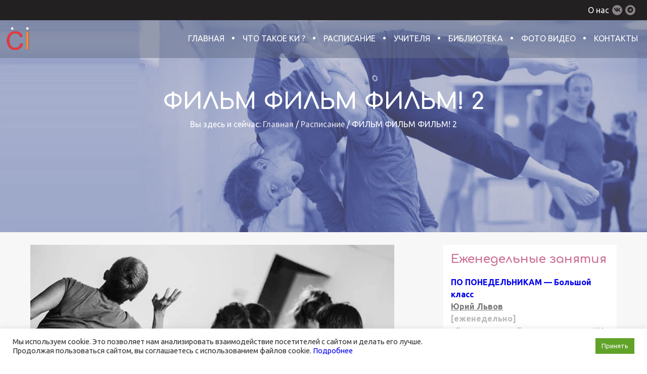

--- FILE ---
content_type: text/html; charset=UTF-8
request_url: https://www.contactimprovisation.ru/events/film-film-film/
body_size: 17602
content:
<!doctype html>
<html lang="ru-RU" prefix="og: https://ogp.me/ns#">
<head>
    <meta charset="UTF-8">
    <meta name="viewport" content="width=device-width, initial-scale=1">
    <link rel="profile" href="https://gmpg.org/xfn/11">

    
<!-- SEO от Rank Math - https://rankmath.com/ -->
<title>ФИЛЬМ ФИЛЬМ ФИЛЬМ! 2 - Тренинги, Мастер-классы, Фестивали и др. - Центр Контактной Импровизации и Перформанса</title>
<meta name="description" content="Совместный просмотр культовых фильмов про КИ и любимых контактных перформансов с лучшими танцорами и учителями"/>
<meta name="robots" content="follow, index, max-snippet:-1, max-video-preview:-1, max-image-preview:large"/>
<link rel="canonical" href="https://www.contactimprovisation.ru/events/film-film-film/" />
<meta property="og:locale" content="ru_RU" />
<meta property="og:type" content="article" />
<meta property="og:title" content="ФИЛЬМ ФИЛЬМ ФИЛЬМ! 2 - Тренинги, Мастер-классы, Фестивали и др. - Центр Контактной Импровизации и Перформанса" />
<meta property="og:description" content="Совместный просмотр культовых фильмов про КИ и любимых контактных перформансов с лучшими танцорами и учителями" />
<meta property="og:url" content="https://www.contactimprovisation.ru/events/film-film-film/" />
<meta property="og:site_name" content="Центр Контактной Импровизации и Перформанса" />
<meta property="og:updated_time" content="2023-12-12T14:45:00+03:00" />
<meta property="og:image" content="https://www.contactimprovisation.ru/wp-content/uploads/2021/07/fb_img_1616254001157.jpg" />
<meta property="og:image:secure_url" content="https://www.contactimprovisation.ru/wp-content/uploads/2021/07/fb_img_1616254001157.jpg" />
<meta property="og:image:width" content="720" />
<meta property="og:image:height" content="481" />
<meta property="og:image:alt" content="ФИЛЬМ ФИЛЬМ ФИЛЬМ! 2" />
<meta property="og:image:type" content="image/jpeg" />
<meta name="twitter:card" content="summary_large_image" />
<meta name="twitter:title" content="ФИЛЬМ ФИЛЬМ ФИЛЬМ! 2 - Тренинги, Мастер-классы, Фестивали и др. - Центр Контактной Импровизации и Перформанса" />
<meta name="twitter:description" content="Совместный просмотр культовых фильмов про КИ и любимых контактных перформансов с лучшими танцорами и учителями" />
<meta name="twitter:image" content="https://www.contactimprovisation.ru/wp-content/uploads/2021/07/fb_img_1616254001157.jpg" />
<!-- /Rank Math WordPress SEO плагин -->

<link rel='dns-prefetch' href='//www.contactimprovisation.ru' />
<link rel="alternate" type="application/rss+xml" title="Центр Контактной Импровизации и Перформанса &raquo; Лента" href="https://www.contactimprovisation.ru/feed/" />
<link rel="alternate" type="application/rss+xml" title="Центр Контактной Импровизации и Перформанса &raquo; Лента комментариев" href="https://www.contactimprovisation.ru/comments/feed/" />
<script>
window._wpemojiSettings = {"baseUrl":"https:\/\/s.w.org\/images\/core\/emoji\/15.0.3\/72x72\/","ext":".png","svgUrl":"https:\/\/s.w.org\/images\/core\/emoji\/15.0.3\/svg\/","svgExt":".svg","source":{"concatemoji":"https:\/\/www.contactimprovisation.ru\/wp-includes\/js\/wp-emoji-release.min.js?ver=6.6.1"}};
/*! This file is auto-generated */
!function(i,n){var o,s,e;function c(e){try{var t={supportTests:e,timestamp:(new Date).valueOf()};sessionStorage.setItem(o,JSON.stringify(t))}catch(e){}}function p(e,t,n){e.clearRect(0,0,e.canvas.width,e.canvas.height),e.fillText(t,0,0);var t=new Uint32Array(e.getImageData(0,0,e.canvas.width,e.canvas.height).data),r=(e.clearRect(0,0,e.canvas.width,e.canvas.height),e.fillText(n,0,0),new Uint32Array(e.getImageData(0,0,e.canvas.width,e.canvas.height).data));return t.every(function(e,t){return e===r[t]})}function u(e,t,n){switch(t){case"flag":return n(e,"\ud83c\udff3\ufe0f\u200d\u26a7\ufe0f","\ud83c\udff3\ufe0f\u200b\u26a7\ufe0f")?!1:!n(e,"\ud83c\uddfa\ud83c\uddf3","\ud83c\uddfa\u200b\ud83c\uddf3")&&!n(e,"\ud83c\udff4\udb40\udc67\udb40\udc62\udb40\udc65\udb40\udc6e\udb40\udc67\udb40\udc7f","\ud83c\udff4\u200b\udb40\udc67\u200b\udb40\udc62\u200b\udb40\udc65\u200b\udb40\udc6e\u200b\udb40\udc67\u200b\udb40\udc7f");case"emoji":return!n(e,"\ud83d\udc26\u200d\u2b1b","\ud83d\udc26\u200b\u2b1b")}return!1}function f(e,t,n){var r="undefined"!=typeof WorkerGlobalScope&&self instanceof WorkerGlobalScope?new OffscreenCanvas(300,150):i.createElement("canvas"),a=r.getContext("2d",{willReadFrequently:!0}),o=(a.textBaseline="top",a.font="600 32px Arial",{});return e.forEach(function(e){o[e]=t(a,e,n)}),o}function t(e){var t=i.createElement("script");t.src=e,t.defer=!0,i.head.appendChild(t)}"undefined"!=typeof Promise&&(o="wpEmojiSettingsSupports",s=["flag","emoji"],n.supports={everything:!0,everythingExceptFlag:!0},e=new Promise(function(e){i.addEventListener("DOMContentLoaded",e,{once:!0})}),new Promise(function(t){var n=function(){try{var e=JSON.parse(sessionStorage.getItem(o));if("object"==typeof e&&"number"==typeof e.timestamp&&(new Date).valueOf()<e.timestamp+604800&&"object"==typeof e.supportTests)return e.supportTests}catch(e){}return null}();if(!n){if("undefined"!=typeof Worker&&"undefined"!=typeof OffscreenCanvas&&"undefined"!=typeof URL&&URL.createObjectURL&&"undefined"!=typeof Blob)try{var e="postMessage("+f.toString()+"("+[JSON.stringify(s),u.toString(),p.toString()].join(",")+"));",r=new Blob([e],{type:"text/javascript"}),a=new Worker(URL.createObjectURL(r),{name:"wpTestEmojiSupports"});return void(a.onmessage=function(e){c(n=e.data),a.terminate(),t(n)})}catch(e){}c(n=f(s,u,p))}t(n)}).then(function(e){for(var t in e)n.supports[t]=e[t],n.supports.everything=n.supports.everything&&n.supports[t],"flag"!==t&&(n.supports.everythingExceptFlag=n.supports.everythingExceptFlag&&n.supports[t]);n.supports.everythingExceptFlag=n.supports.everythingExceptFlag&&!n.supports.flag,n.DOMReady=!1,n.readyCallback=function(){n.DOMReady=!0}}).then(function(){return e}).then(function(){var e;n.supports.everything||(n.readyCallback(),(e=n.source||{}).concatemoji?t(e.concatemoji):e.wpemoji&&e.twemoji&&(t(e.twemoji),t(e.wpemoji)))}))}((window,document),window._wpemojiSettings);
</script>
<style id='wp-emoji-styles-inline-css'>

	img.wp-smiley, img.emoji {
		display: inline !important;
		border: none !important;
		box-shadow: none !important;
		height: 1em !important;
		width: 1em !important;
		margin: 0 0.07em !important;
		vertical-align: -0.1em !important;
		background: none !important;
		padding: 0 !important;
	}
</style>
<link rel='stylesheet' id='wp-block-library-css' href='https://www.contactimprovisation.ru/wp-includes/css/dist/block-library/style.min.css?ver=6.6.1' media='all' />
<style id='rank-math-toc-block-style-inline-css'>
.wp-block-rank-math-toc-block nav ol{counter-reset:item}.wp-block-rank-math-toc-block nav ol li{display:block}.wp-block-rank-math-toc-block nav ol li:before{content:counters(item, ".") ". ";counter-increment:item}

</style>
<style id='classic-theme-styles-inline-css'>
/*! This file is auto-generated */
.wp-block-button__link{color:#fff;background-color:#32373c;border-radius:9999px;box-shadow:none;text-decoration:none;padding:calc(.667em + 2px) calc(1.333em + 2px);font-size:1.125em}.wp-block-file__button{background:#32373c;color:#fff;text-decoration:none}
</style>
<style id='global-styles-inline-css'>
:root{--wp--preset--aspect-ratio--square: 1;--wp--preset--aspect-ratio--4-3: 4/3;--wp--preset--aspect-ratio--3-4: 3/4;--wp--preset--aspect-ratio--3-2: 3/2;--wp--preset--aspect-ratio--2-3: 2/3;--wp--preset--aspect-ratio--16-9: 16/9;--wp--preset--aspect-ratio--9-16: 9/16;--wp--preset--color--black: #000000;--wp--preset--color--cyan-bluish-gray: #abb8c3;--wp--preset--color--white: #ffffff;--wp--preset--color--pale-pink: #f78da7;--wp--preset--color--vivid-red: #cf2e2e;--wp--preset--color--luminous-vivid-orange: #ff6900;--wp--preset--color--luminous-vivid-amber: #fcb900;--wp--preset--color--light-green-cyan: #7bdcb5;--wp--preset--color--vivid-green-cyan: #00d084;--wp--preset--color--pale-cyan-blue: #8ed1fc;--wp--preset--color--vivid-cyan-blue: #0693e3;--wp--preset--color--vivid-purple: #9b51e0;--wp--preset--gradient--vivid-cyan-blue-to-vivid-purple: linear-gradient(135deg,rgba(6,147,227,1) 0%,rgb(155,81,224) 100%);--wp--preset--gradient--light-green-cyan-to-vivid-green-cyan: linear-gradient(135deg,rgb(122,220,180) 0%,rgb(0,208,130) 100%);--wp--preset--gradient--luminous-vivid-amber-to-luminous-vivid-orange: linear-gradient(135deg,rgba(252,185,0,1) 0%,rgba(255,105,0,1) 100%);--wp--preset--gradient--luminous-vivid-orange-to-vivid-red: linear-gradient(135deg,rgba(255,105,0,1) 0%,rgb(207,46,46) 100%);--wp--preset--gradient--very-light-gray-to-cyan-bluish-gray: linear-gradient(135deg,rgb(238,238,238) 0%,rgb(169,184,195) 100%);--wp--preset--gradient--cool-to-warm-spectrum: linear-gradient(135deg,rgb(74,234,220) 0%,rgb(151,120,209) 20%,rgb(207,42,186) 40%,rgb(238,44,130) 60%,rgb(251,105,98) 80%,rgb(254,248,76) 100%);--wp--preset--gradient--blush-light-purple: linear-gradient(135deg,rgb(255,206,236) 0%,rgb(152,150,240) 100%);--wp--preset--gradient--blush-bordeaux: linear-gradient(135deg,rgb(254,205,165) 0%,rgb(254,45,45) 50%,rgb(107,0,62) 100%);--wp--preset--gradient--luminous-dusk: linear-gradient(135deg,rgb(255,203,112) 0%,rgb(199,81,192) 50%,rgb(65,88,208) 100%);--wp--preset--gradient--pale-ocean: linear-gradient(135deg,rgb(255,245,203) 0%,rgb(182,227,212) 50%,rgb(51,167,181) 100%);--wp--preset--gradient--electric-grass: linear-gradient(135deg,rgb(202,248,128) 0%,rgb(113,206,126) 100%);--wp--preset--gradient--midnight: linear-gradient(135deg,rgb(2,3,129) 0%,rgb(40,116,252) 100%);--wp--preset--font-size--small: 13px;--wp--preset--font-size--medium: 20px;--wp--preset--font-size--large: 36px;--wp--preset--font-size--x-large: 42px;--wp--preset--spacing--20: 0.44rem;--wp--preset--spacing--30: 0.67rem;--wp--preset--spacing--40: 1rem;--wp--preset--spacing--50: 1.5rem;--wp--preset--spacing--60: 2.25rem;--wp--preset--spacing--70: 3.38rem;--wp--preset--spacing--80: 5.06rem;--wp--preset--shadow--natural: 6px 6px 9px rgba(0, 0, 0, 0.2);--wp--preset--shadow--deep: 12px 12px 50px rgba(0, 0, 0, 0.4);--wp--preset--shadow--sharp: 6px 6px 0px rgba(0, 0, 0, 0.2);--wp--preset--shadow--outlined: 6px 6px 0px -3px rgba(255, 255, 255, 1), 6px 6px rgba(0, 0, 0, 1);--wp--preset--shadow--crisp: 6px 6px 0px rgba(0, 0, 0, 1);}:where(.is-layout-flex){gap: 0.5em;}:where(.is-layout-grid){gap: 0.5em;}body .is-layout-flex{display: flex;}.is-layout-flex{flex-wrap: wrap;align-items: center;}.is-layout-flex > :is(*, div){margin: 0;}body .is-layout-grid{display: grid;}.is-layout-grid > :is(*, div){margin: 0;}:where(.wp-block-columns.is-layout-flex){gap: 2em;}:where(.wp-block-columns.is-layout-grid){gap: 2em;}:where(.wp-block-post-template.is-layout-flex){gap: 1.25em;}:where(.wp-block-post-template.is-layout-grid){gap: 1.25em;}.has-black-color{color: var(--wp--preset--color--black) !important;}.has-cyan-bluish-gray-color{color: var(--wp--preset--color--cyan-bluish-gray) !important;}.has-white-color{color: var(--wp--preset--color--white) !important;}.has-pale-pink-color{color: var(--wp--preset--color--pale-pink) !important;}.has-vivid-red-color{color: var(--wp--preset--color--vivid-red) !important;}.has-luminous-vivid-orange-color{color: var(--wp--preset--color--luminous-vivid-orange) !important;}.has-luminous-vivid-amber-color{color: var(--wp--preset--color--luminous-vivid-amber) !important;}.has-light-green-cyan-color{color: var(--wp--preset--color--light-green-cyan) !important;}.has-vivid-green-cyan-color{color: var(--wp--preset--color--vivid-green-cyan) !important;}.has-pale-cyan-blue-color{color: var(--wp--preset--color--pale-cyan-blue) !important;}.has-vivid-cyan-blue-color{color: var(--wp--preset--color--vivid-cyan-blue) !important;}.has-vivid-purple-color{color: var(--wp--preset--color--vivid-purple) !important;}.has-black-background-color{background-color: var(--wp--preset--color--black) !important;}.has-cyan-bluish-gray-background-color{background-color: var(--wp--preset--color--cyan-bluish-gray) !important;}.has-white-background-color{background-color: var(--wp--preset--color--white) !important;}.has-pale-pink-background-color{background-color: var(--wp--preset--color--pale-pink) !important;}.has-vivid-red-background-color{background-color: var(--wp--preset--color--vivid-red) !important;}.has-luminous-vivid-orange-background-color{background-color: var(--wp--preset--color--luminous-vivid-orange) !important;}.has-luminous-vivid-amber-background-color{background-color: var(--wp--preset--color--luminous-vivid-amber) !important;}.has-light-green-cyan-background-color{background-color: var(--wp--preset--color--light-green-cyan) !important;}.has-vivid-green-cyan-background-color{background-color: var(--wp--preset--color--vivid-green-cyan) !important;}.has-pale-cyan-blue-background-color{background-color: var(--wp--preset--color--pale-cyan-blue) !important;}.has-vivid-cyan-blue-background-color{background-color: var(--wp--preset--color--vivid-cyan-blue) !important;}.has-vivid-purple-background-color{background-color: var(--wp--preset--color--vivid-purple) !important;}.has-black-border-color{border-color: var(--wp--preset--color--black) !important;}.has-cyan-bluish-gray-border-color{border-color: var(--wp--preset--color--cyan-bluish-gray) !important;}.has-white-border-color{border-color: var(--wp--preset--color--white) !important;}.has-pale-pink-border-color{border-color: var(--wp--preset--color--pale-pink) !important;}.has-vivid-red-border-color{border-color: var(--wp--preset--color--vivid-red) !important;}.has-luminous-vivid-orange-border-color{border-color: var(--wp--preset--color--luminous-vivid-orange) !important;}.has-luminous-vivid-amber-border-color{border-color: var(--wp--preset--color--luminous-vivid-amber) !important;}.has-light-green-cyan-border-color{border-color: var(--wp--preset--color--light-green-cyan) !important;}.has-vivid-green-cyan-border-color{border-color: var(--wp--preset--color--vivid-green-cyan) !important;}.has-pale-cyan-blue-border-color{border-color: var(--wp--preset--color--pale-cyan-blue) !important;}.has-vivid-cyan-blue-border-color{border-color: var(--wp--preset--color--vivid-cyan-blue) !important;}.has-vivid-purple-border-color{border-color: var(--wp--preset--color--vivid-purple) !important;}.has-vivid-cyan-blue-to-vivid-purple-gradient-background{background: var(--wp--preset--gradient--vivid-cyan-blue-to-vivid-purple) !important;}.has-light-green-cyan-to-vivid-green-cyan-gradient-background{background: var(--wp--preset--gradient--light-green-cyan-to-vivid-green-cyan) !important;}.has-luminous-vivid-amber-to-luminous-vivid-orange-gradient-background{background: var(--wp--preset--gradient--luminous-vivid-amber-to-luminous-vivid-orange) !important;}.has-luminous-vivid-orange-to-vivid-red-gradient-background{background: var(--wp--preset--gradient--luminous-vivid-orange-to-vivid-red) !important;}.has-very-light-gray-to-cyan-bluish-gray-gradient-background{background: var(--wp--preset--gradient--very-light-gray-to-cyan-bluish-gray) !important;}.has-cool-to-warm-spectrum-gradient-background{background: var(--wp--preset--gradient--cool-to-warm-spectrum) !important;}.has-blush-light-purple-gradient-background{background: var(--wp--preset--gradient--blush-light-purple) !important;}.has-blush-bordeaux-gradient-background{background: var(--wp--preset--gradient--blush-bordeaux) !important;}.has-luminous-dusk-gradient-background{background: var(--wp--preset--gradient--luminous-dusk) !important;}.has-pale-ocean-gradient-background{background: var(--wp--preset--gradient--pale-ocean) !important;}.has-electric-grass-gradient-background{background: var(--wp--preset--gradient--electric-grass) !important;}.has-midnight-gradient-background{background: var(--wp--preset--gradient--midnight) !important;}.has-small-font-size{font-size: var(--wp--preset--font-size--small) !important;}.has-medium-font-size{font-size: var(--wp--preset--font-size--medium) !important;}.has-large-font-size{font-size: var(--wp--preset--font-size--large) !important;}.has-x-large-font-size{font-size: var(--wp--preset--font-size--x-large) !important;}
:where(.wp-block-post-template.is-layout-flex){gap: 1.25em;}:where(.wp-block-post-template.is-layout-grid){gap: 1.25em;}
:where(.wp-block-columns.is-layout-flex){gap: 2em;}:where(.wp-block-columns.is-layout-grid){gap: 2em;}
:root :where(.wp-block-pullquote){font-size: 1.5em;line-height: 1.6;}
</style>
<link rel='stylesheet' id='cookie-law-info-css' href='https://www.contactimprovisation.ru/wp-content/plugins/cookie-law-info/public/css/cookie-law-info-public.css?ver=2.0.6' media='all' />
<link rel='stylesheet' id='cookie-law-info-gdpr-css' href='https://www.contactimprovisation.ru/wp-content/plugins/cookie-law-info/public/css/cookie-law-info-gdpr.css?ver=2.0.6' media='all' />
<link rel='stylesheet' id='es-notifications-admin-style-css' href='https://www.contactimprovisation.ru/wp-content/plugins/es-notifications/css/admin-style.css?ver=6.6.1' media='all' />
<link rel='stylesheet' id='modal-subsciber-admin-style-css' href='https://www.contactimprovisation.ru/wp-content/plugins/modal-subscriber/css/admin-style.css?ver=6.6.1' media='all' />
<link rel='stylesheet' id='yogafit-style-jquery-fancybox-css' href='https://www.contactimprovisation.ru/wp-content/themes/yogafit/css/jquery.fancybox.min.css' media='all' />
<link rel='stylesheet' id='yogafit-style-main-css' href='https://www.contactimprovisation.ru/wp-content/themes/yogafit/css/style.min.css?ver=29' media='all' />
<script src="https://www.contactimprovisation.ru/wp-content/themes/yogafit/js/jquery-3.6.0.min.js" id="jquery-js"></script>
<script id="cookie-law-info-js-extra">
var Cli_Data = {"nn_cookie_ids":[],"cookielist":[],"non_necessary_cookies":[],"ccpaEnabled":"","ccpaRegionBased":"","ccpaBarEnabled":"","strictlyEnabled":["necessary","obligatoire"],"ccpaType":"gdpr","js_blocking":"1","custom_integration":"","triggerDomRefresh":"","secure_cookies":""};
var cli_cookiebar_settings = {"animate_speed_hide":"500","animate_speed_show":"500","background":"#FFF","border":"#b1a6a6c2","border_on":"","button_1_button_colour":"#61a229","button_1_button_hover":"#4e8221","button_1_link_colour":"#fff","button_1_as_button":"1","button_1_new_win":"","button_2_button_colour":"#333","button_2_button_hover":"#292929","button_2_link_colour":"#444","button_2_as_button":"","button_2_hidebar":"","button_3_button_colour":"#dedfe0","button_3_button_hover":"#b2b2b3","button_3_link_colour":"#333333","button_3_as_button":"1","button_3_new_win":"","button_4_button_colour":"#dedfe0","button_4_button_hover":"#b2b2b3","button_4_link_colour":"#333333","button_4_as_button":"1","button_7_button_colour":"#61a229","button_7_button_hover":"#4e8221","button_7_link_colour":"#fff","button_7_as_button":"1","button_7_new_win":"","font_family":"inherit","header_fix":"","notify_animate_hide":"1","notify_animate_show":"","notify_div_id":"#cookie-law-info-bar","notify_position_horizontal":"right","notify_position_vertical":"bottom","scroll_close":"","scroll_close_reload":"","accept_close_reload":"","reject_close_reload":"","showagain_tab":"","showagain_background":"#fff","showagain_border":"#000","showagain_div_id":"#cookie-law-info-again","showagain_x_position":"100px","text":"#333333","show_once_yn":"","show_once":"10000","logging_on":"","as_popup":"","popup_overlay":"1","bar_heading_text":"","cookie_bar_as":"banner","popup_showagain_position":"bottom-right","widget_position":"left"};
var log_object = {"ajax_url":"https:\/\/www.contactimprovisation.ru\/wp-admin\/admin-ajax.php"};
</script>
<script src="https://www.contactimprovisation.ru/wp-content/plugins/cookie-law-info/public/js/cookie-law-info-public.js?ver=2.0.6" id="cookie-law-info-js"></script>
<script src="https://www.contactimprovisation.ru/wp-content/plugins/es-notifications/js/admin-script.js?ver=6.6.1" id="es-notifications-admin-script-js"></script>
<script src="https://www.contactimprovisation.ru/wp-content/plugins/modal-subscriber/js/admin-script.js?ver=6.6.1" id="modal-subsciber-admin-script-js"></script>
<link rel="https://api.w.org/" href="https://www.contactimprovisation.ru/wp-json/" /><link rel="EditURI" type="application/rsd+xml" title="RSD" href="https://www.contactimprovisation.ru/xmlrpc.php?rsd" />
<meta name="generator" content="WordPress 6.6.1" />
<link rel='shortlink' href='https://www.contactimprovisation.ru/?p=3784' />
<link rel="alternate" title="oEmbed (JSON)" type="application/json+oembed" href="https://www.contactimprovisation.ru/wp-json/oembed/1.0/embed?url=https%3A%2F%2Fwww.contactimprovisation.ru%2Fevents%2Ffilm-film-film%2F" />
<link rel="alternate" title="oEmbed (XML)" type="text/xml+oembed" href="https://www.contactimprovisation.ru/wp-json/oembed/1.0/embed?url=https%3A%2F%2Fwww.contactimprovisation.ru%2Fevents%2Ffilm-film-film%2F&#038;format=xml" />
<style>.recentcomments a{display:inline !important;padding:0 !important;margin:0 !important;}</style><link rel="icon" href="https://www.contactimprovisation.ru/wp-content/uploads/2022/02/cropped-ci-favicon-32x32.png" sizes="32x32" />
<link rel="icon" href="https://www.contactimprovisation.ru/wp-content/uploads/2022/02/cropped-ci-favicon-192x192.png" sizes="192x192" />
<link rel="apple-touch-icon" href="https://www.contactimprovisation.ru/wp-content/uploads/2022/02/cropped-ci-favicon-180x180.png" />
<meta name="msapplication-TileImage" content="https://www.contactimprovisation.ru/wp-content/uploads/2022/02/cropped-ci-favicon-270x270.png" />
		<style id="wp-custom-css">
			iframe {
	width:100%;
}

.check {
	display:none;
}

@media screen and (max-width: 600px) {
	iframe {
		height:200px!important;
	}
	
	.footer-rights a {
		white-space: normal;
	}
}

.footer-rights {
	flex-wrap:wrap;
}

.kate-caption {
	max-width: 100%;
}

.kate-caption figcaption {
	font-size: .8em;
	font-style: italic;
}
		</style>
		    <style type="text/css">
        :root {
        --color-menu-first: rgba(100, 111, 135, 0.3);
        --color-menu-second: rgba(100, 111, 135, 0.7);
        }
    </style>
</head>

<body class="post_events-template post_events-template-templates post_events-template-single_events post_events-template-templatessingle_events-php single single-post_events postid-3784 schedule">
<div class="wrapper">
    <header class="header">
        <div class="header-socials">
            <div class="container">
                <ul>
                    <li class="header-socials__about"><a href="https://www.contactimprovisation.ru/about/">О нас</a></li>
                                                                <li><a href="https://vk.com/contact.improvisation" target="_blank"><i class="fab fa-vk"></i></a></li>
                                            <li><a href="https://t.me/cimsk" target="_blank"><i class="fab fa-telegram"></i></a></li>
                                    </ul>
            </div>
        </div>
        <div class="header-menu__mob-wrap">
            <div class="header-menu__mob-btn">
                <i class="fas fa-bars"></i>
            </div>
            <div class="header-menu__logo header-menu__logo-mob">
                <a class="logo" href="https://www.contactimprovisation.ru/">
                    <img src="https://www.contactimprovisation.ru/wp-content/uploads/2022/02/logo-ci.png" alt="">
                </a>
            </div>
        </div>

        <div class="header-menu__mob ">
            <div class="header-menu__wrap-mob">
                <!-- <div class="container"> -->
                <div class="header-menu__top">
                    <div class="header-menu__nav">
                        <nav>
                            <ul>
                                
                                <ul class="menu">
                                                                                                                        <li>
                                                <a class="" href="https://www.contactimprovisation.ru/">
                                                    Главная                                                </a>
                                                                                                                                            </li>
                                                                                                                                                                <li>
                                                <a class="" href="https://www.contactimprovisation.ru/category-library/chto-takoe-kontaktnaya-improvizacziya-chavo-chasto-zadavaemye-voprosy/">
                                                    Что такое КИ ?                                                </a>
                                                                                                                                            </li>
                                                                                                                                                                <li>
                                                <a class="" href="https://www.contactimprovisation.ru/events/">
                                                    Расписание                                                </a>
                                                                                                                                            </li>
                                                                                                                                                                <li>
                                                <a class="" href="https://www.contactimprovisation.ru/category-leaders/vedushhie-czentra-ki-v-moskve/">
                                                    Учителя                                                </a>
                                                                                                                                            </li>
                                                                                                                                                                <li>
                                                <a class="" href="https://www.contactimprovisation.ru/library/">
                                                    Библиотека                                                </a>
                                                                                                                                            </li>
                                                                                                                                                                <li>
                                                <a class="" href="https://www.contactimprovisation.ru/photo-video/">
                                                    Фото Видео                                                </a>
                                                                                                                                            </li>
                                                                                                                                                                <li>
                                                <a class="" href="https://www.contactimprovisation.ru/contacts/">
                                                    Контакты                                                </a>
                                                                                                                                            </li>
                                                                                                            </ul>
                        </nav>
                    </div>
                </div>
                <!-- </div> -->
            </div>

        </div>
                <div class="header-menu header-menu_attachment" style="background-image: url(https://www.contactimprovisation.ru/wp-content/uploads/2022/02/raspisanie-contact-improvisation-moscow-centre.png);">
            <div class="header-menu__wrap">
                <div class="container">
                    <div class="header-menu__top">
                        <div class="header-menu__logo">
                            <a class="logo" href="https://www.contactimprovisation.ru/">
                                <img src="https://www.contactimprovisation.ru/wp-content/uploads/2022/02/logo-ci.png" alt="">
                            </a>
                        </div>
                        <div class="header-menu__nav">
                            <nav>
                                <ul>
                                                                                                                        <li class="">
                                                <a class="" href="https://www.contactimprovisation.ru/">
                                                    Главная                                                </a>
                                                                                                                                            </li>
                                                                                                                                                                <li class="">
                                                <a class="" href="https://www.contactimprovisation.ru/category-library/chto-takoe-kontaktnaya-improvizacziya-chavo-chasto-zadavaemye-voprosy/">
                                                    Что такое КИ ?                                                </a>
                                                                                                                                            </li>
                                                                                                                                                                <li class="schedule-link">
                                                <a class="" href="https://www.contactimprovisation.ru/events/">
                                                    Расписание                                                </a>
                                                                                                                                            </li>
                                                                                                                                                                <li class="">
                                                <a class="" href="https://www.contactimprovisation.ru/category-leaders/vedushhie-czentra-ki-v-moskve/">
                                                    Учителя                                                </a>
                                                                                                                                            </li>
                                                                                                                                                                <li class="">
                                                <a class="" href="https://www.contactimprovisation.ru/library/">
                                                    Библиотека                                                </a>
                                                                                                                                            </li>
                                                                                                                                                                <li class="">
                                                <a class="" href="https://www.contactimprovisation.ru/photo-video/">
                                                    Фото Видео                                                </a>
                                                                                                                                            </li>
                                                                                                                                                                <li class="">
                                                <a class="" href="https://www.contactimprovisation.ru/contacts/">
                                                    Контакты                                                </a>
                                                                                                                                            </li>
                                                                                                            </ul>
                            </nav>
                        </div>
                    </div>
                </div>
            </div>
                        <div class="header-menu__bottom">
                <div class="container">
                    <div class="header-menu__text">

                        <h1 class="header-menu__title">
                            ФИЛЬМ ФИЛЬМ ФИЛЬМ! 2                        </h1>
                        <div class="header-menu__bread">
                            <div class="header-menu__bread-inner">
                                <span>Вы здесь и сейчас: </span>
                                <!-- Breadcrumb NavXT 6.6.0 -->
<span property="itemListElement" typeof="ListItem"><a property="item" typeof="WebPage" title="Перейти к Главной." href="https://www.contactimprovisation.ru" class="home" ><span property="name">Главная</span></a><meta property="position" content="1"></span><span class="breadcrumbs_sep"> / </span><span property="itemListElement" typeof="ListItem"><a property="item" typeof="WebPage" title="Перейти к Расписание." href="https://www.contactimprovisation.ru/events/" class="post post-post_events-archive" ><span property="name">Расписание</span></a><meta property="position" content="2"></span><span class="breadcrumbs_sep"> / </span><span property="itemListElement" typeof="ListItem"><span property="name" class="post post-post_events current-item">ФИЛЬМ ФИЛЬМ ФИЛЬМ! 2</span><meta property="url" content="https://www.contactimprovisation.ru/events/film-film-film/"><meta property="position" content="3"></span>                                
                            </div>
                        </div>
                    </div>
                </div>
            </div>
                    </div>
            </header>

<main class="main">
    <div class="button-top">
        <i class="fas fa-chevron-up"></i>
    </div>
    <section class="events">
        <div class="container">
            <div class="events-wrap">
                <div class="events-left">
                    <div class="events-left__img">
                        <img width="720" height="481" src="https://www.contactimprovisation.ru/wp-content/uploads/2021/07/fb_img_1616254001157.jpg" class="attachment-yogafit-800 size-yogafit-800 wp-post-image" alt="ФИЛЬМ ФИЛЬМ ФИЛЬМ! 2" decoding="async" fetchpriority="high" srcset="https://www.contactimprovisation.ru/wp-content/uploads/2021/07/fb_img_1616254001157.jpg 720w, https://www.contactimprovisation.ru/wp-content/uploads/2021/07/fb_img_1616254001157-300x200.jpg 300w" sizes="(max-width: 720px) 100vw, 720px" title="ФИЛЬМ ФИЛЬМ ФИЛЬМ! 2">                    </div>
                    <div class="events-left__info">
                        <h2 class="events-left__title">
                            ФИЛЬМ ФИЛЬМ ФИЛЬМ! 2                        </h2>
                        <div class="events-left__text">
                            <p><b>7 декабря 2023</b><br><b>        <a href="https://www.contactimprovisation.ru/leaders/vera-maksimova/" class="leader">Вера Максимова</a>
             <a href="https://www.contactimprovisation.ru/leaders/mariya-grudskaya/" class="leader">Мария Грудская</a>
              <a href="https://www.contactimprovisation.ru/leaders/yuliya-bodrova/" class="leader">Юлия Бодрова</a>
            <a href="https://www.contactimprovisation.ru/leaders/kseniya-isaeva/" class="leader">Ксения Исаева</a>
    <br></b></p>
                            <p style="text-align: left;">Совместный просмотр культовых фильмов про КИ и любимых контактных перформансов с лучшими танцорами и учителями</p>
<p>&nbsp;</p>
<p style="text-align: left;"><strong>На этот раз в гостях у видеопоказа Анжелика Доний </strong>с эксклюзивными видео о КИ из Азии, </p>
<p style="text-align: left;">и рассказом перворазвивателя практики в России!</p>
<p style="text-align: left;"> </p>
<p style="text-align: left;">Во второй серии нашей программы мы посмотрим и поговорим про пути Контактной импровизации в разных странах, в том числе в России.</p>
<p style="text-align: left;">&#8212; вспомним самое начало контактной импровизации в США, а после полюбопытствуем:</p>
<p style="text-align: left;">&#8212; как контактная импровизация распространяется по миру, какие формы и особенности она приобретает в разных странах и культурах</p>
<p style="text-align: left;">&#8212; история контактной импровизации в России из первых уст 🙂</p>
<p style="text-align: left;">&#8212; КИ в Азии</p>
<p style="text-align: left;"> </p>
<p style="text-align: left;">Как и в первой встрече, у нас будет просмотр кино, небольшая лекционная часть, и время для обсуждения и беседы!</p>
<p style="text-align: left;"> </p>
<p>КОГДА</p>
<p>7 декабря, четверг,<br />
19-22.00</p>
<p>&nbsp;</p>
<p>ГДЕ</p>
<p>Йогаплатформа</p>
<p>Спартаковский пер 2 с 1,  6й подъезд, 3й этаж (Метро Красносельская/бауманская)</p>
<p>СТОИМОСТЬ </p>
<p>600 руб при полной предоплате до 1 декабря</p>
<p>После 1 декабря 900р</p>
<p>По вопросам пишите в телеграм @xeniaisaeva</p>
<p>Регистрация на сайте обязательна!</p>
                        </div>
                    </div>
                                    </div>
                <div class="events-right">
                                                                <div class="events-right__inner">
                            <h3>Еженедельные занятия</h3>

                                                            <p>

                                    <b>
                                        <a href="https://www.contactimprovisation.ru/events/ponedelnik/">ПО ПОНЕДЕЛЬНИКАМ — Большой класс</a>
                                        <br>
                                                <a href="https://www.contactimprovisation.ru/leaders/yurij-lvov/" class="leader">Юрий Львов</a>
    <br>
                                        [еженедельно]
                                    </b>

                                    <br>
                                    <i>&nbsp;
                                        Серия классов «Базовые принципы КИ»                                    </i>
                                                                    </p>
                                                            <p>

                                    <b>
                                        <a href="https://www.contactimprovisation.ru/events/zhizn-v-potoke-improvizaczii-master-klassy/">ПО ВТОРНИКАМ — Класс по импровизации</a>
                                        <br>
                                                <a href="https://www.contactimprovisation.ru/leaders/dmitry-usov/" class="leader">Дмитрий Усов</a>
    <br>
                                        [20 января 2026]
                                    </b>

                                    <br>
                                    <i>&nbsp;
                                        3й период по Фрейду / Померяемся ? Танцем                                    </i>
                                                                    </p>
                                                            <p>

                                    <b>
                                        <a href="https://www.contactimprovisation.ru/events/sreda/">ПО СРЕДАМ — Класс и джем</a>
                                        <br>
                                        Даниэль Рохасанта <br>
                                        [14 января 2026]
                                    </b>

                                    <br>
                                    <i>&nbsp;
                                        Класс и Джем                                    </i>
                                                                    </p>
                                                            <p>

                                    <b>
                                        <a href="https://www.contactimprovisation.ru/events/chetverg-utrom/">ПО ЧЕТВЕРГАМ — Утренний Класс </a>
                                        <br>
                                                <a href="https://www.contactimprovisation.ru/leaders/mariam-nagajchuk/" class="leader">Мариам Нагайчук</a>
              <a href="https://www.contactimprovisation.ru/leaders/kseniya-isaeva/" class="leader">Ксения Исаева</a>
      <br>
                                        [22 января 2026]
                                    </b>

                                    <br>
                                    <i>&nbsp;
                                        Утренние танцы с Ксю и Мариам                                    </i>
                                                                    </p>
                                                            <p>

                                    <b>
                                        <a href="https://www.contactimprovisation.ru/events/pyatnica/">ПО ПЯТНИЦАМ — Большой класс для продолжающих</a>
                                        <br>
                                                <a href="https://www.contactimprovisation.ru/leaders/vera-maksimova/" class="leader">Вера Максимова</a>
      <br>
                                        [16 января 2026 ]
                                    </b>

                                    <br>
                                    <i>&nbsp;
                                        БОЛЬШОЙ КЛАСС ПО ПЯТНИЦАМ для продолжающих                                     </i>
                                                                    </p>
                                                            <p>

                                    <b>
                                        <a href="https://www.contactimprovisation.ru/events/subbota/">ПО СУББОТАМ — Класс и джем</a>
                                        <br>
                                                 <a href="https://www.contactimprovisation.ru/leaders/mariya-samorokova/" class="leader">Мария Саморокова</a>
      <br>
                                        [17 января 2026]
                                    </b>

                                    <br>
                                    <i>&nbsp;
                                        Класс и джем                                     </i>
                                                                    </p>
                                                            <p>

                                    <b>
                                        <a href="https://www.contactimprovisation.ru/events/voskresenie/">ПО ВОСКРЕСЕНЬЯМ — Класс и Джем</a>
                                        <br>
                                        Даниэль Рохасанта<br>
                                        [18 января 2026]
                                    </b>

                                    <br>
                                    <i>&nbsp;
                                        Перфоманс и джем                                    </i>
                                                                    </p>
                                                    </div>
                                                                                    <div class="events-right__inner">
                            <h3>Тренинги, мастер-классы, фестивали</h3>
                                                            <p>
                                    <b>[]<br>
                                        <i>        <a href="https://www.contactimprovisation.ru/leaders/dmitry-usov/" class="leader">Дмитрий Усов</a>
     </i>
                                    </b>
                                    <br>
                                    <a href="https://www.contactimprovisation.ru/events/individualnye-zanyatiya-po-kontaktnoj-improvizaczii-i-zhizn-v-potoke-tanecz-psihologiya/">
                                        <i>
                                            Индивидуальные занятия по Контактной Импровизации и Жизнь в Потоке (танец+психология)                                        </i>
                                    </a>
                                                                    </p>
                                                            <p>
                                    <b>[17-18 января 2026]<br>
                                        <i>Даниэль Рохасанта</i>
                                    </b>
                                    <br>
                                    <a href="https://www.contactimprovisation.ru/events/states-mind-and-matter/">
                                        <i>
                                            СОСТОЯНИЯ : УМ и МАТЕРИЯ                                        </i>
                                    </a>
                                                                    </p>
                                                            <p>
                                    <b>[21-22 февраля / 21-22 марта / 18-19 апреля / 16-17 мая / 13-14 июня / -2026-]<br>
                                        <i>        <a href="https://www.contactimprovisation.ru/leaders/kseniya-isaeva/" class="leader">Ксения Исаева</a>
    ,         <a href="https://www.contactimprovisation.ru/leaders/vera-maksimova/" class="leader">Вера Максимова</a>
    ,         <a href="https://www.contactimprovisation.ru/leaders/mariya-grudskaya/" class="leader">Мария Грудская</a>
    ,         <a href="https://www.contactimprovisation.ru/leaders/yuliya-bodrova/" class="leader">Юлия Бодрова</a>
    ,         <a href="https://www.contactimprovisation.ru/leaders/yurij-lvov/" class="leader">Юрий Львов</a>
    ,          <a href="https://www.contactimprovisation.ru/leaders/igor-halizev/" class="leader">Игорь Хализев</a>
     ,         <a href="https://www.contactimprovisation.ru/leaders/artem-markov/" class="leader">Артём Марков</a>
    </i>
                                    </b>
                                    <br>
                                    <a href="https://www.contactimprovisation.ru/events/school/">
                                        <i>
                                            Школа Контактной Импровизации в Москве                                         </i>
                                    </a>
                                                                    </p>
                                                            <p>
                                    <b>[1 марта 2026]<br>
                                        <i>        <a href="https://www.contactimprovisation.ru/leaders/kseniya-isaeva/" class="leader">Ксения Исаева</a>
    ,         <a href="https://www.contactimprovisation.ru/leaders/margarita-kozhevnikova/" class="leader">Маргарита Кожевникова</a>
    </i>
                                    </b>
                                    <br>
                                    <a href="https://www.contactimprovisation.ru/events/bolshoj-vesennij-dzhem/">
                                        <i>
                                            Большой Весенний Джем                                        </i>
                                    </a>
                                                                            <span style="color: #ff0000;">НОВОЕ!</span>
                                                                    </p>
                                                            <p>
                                    <b>[6-11 мая 2026 г.]<br>
                                        <i>        <a href="https://www.contactimprovisation.ru/leaders/kseniya-isaeva/" class="leader">Ксения Исаева</a>
    </i>
                                    </b>
                                    <br>
                                    <a href="https://www.contactimprovisation.ru/events/ci-as-it-is/">
                                        <i>
                                            Контактная импровизация как она есть                                        </i>
                                    </a>
                                                                            <span style="color: #ff0000;">НОВОЕ!</span>
                                                                    </p>
                                                    </div>
                                    </div>
            </div>

        </div>
    </section>
</main>

		<script type="text/javascript">
			var days = 30;
			var time_work = 90 * 1000;

			setTimeout(function(){
				jQuery('.modal-subscriber, .overlay').fadeIn().css('display', 'flex');
			}, time_work);
		</script>
		<style type="text/css">
			:root {
				--overlay-color: #000000;
			    --bg-subsciber-color: #ffffff;
			    --bg-top-subsciber-color: #848da0;
			    --button-subsciber-color: #cd7399;
                --button-subsciber-hover-color: #eca2bf;
                --button-subsciber-text-color: #000000;
			    --text-subsciber-color: #000000;
			}

		</style>
		<div class="overlay"></div>
		<div class="modal-success">
			<div class="modal-subscriber__header">
				<p class="modal-subscriber__title">Мы рады, что Вы с нами :) !</p>
			</div>
			<div class="modal-subscriber__body">
				<div class="modal-subscriber__content">
					Благодарим за подписку ! Ждем Вас на наших занятиях !				</div>
			</div>
		</div>
		<div class="modal-subscriber">
			<div class="modal-subscriber__header">
				<p class="modal-subscriber__title">Добро пожаловать !</p>
				<div class="modal-subscriber__close"><svg viewBox="0 0 32 32" xmlns="http://www.w3.org/2000/svg"><defs><style>.cls-1{fill:none;stroke:var(--button-subsciber-text-color);stroke-linecap:round;stroke-linejoin:round;stroke-width:2px;}</style></defs><title/><g id="cross"><line class="cls-1" x1="7" x2="25" y1="7" y2="25"/><line class="cls-1" x1="7" x2="25" y1="25" y2="7"/></g></svg></div>
			</div>
			<div class="modal-subscriber__body">
				<div class="modal-subscriber__content">
					<p>Подпишитесь на рассылку или <a href="https://t.me/cimsk" target="_blank" rel="noopener"><i class="fab fa-telegram"></i><u>Тelegram канал</u></a><br />
Сообщим о Ближайших Событиях нашего Центра !</p>				</div>
				<div role="form" class="wpcf7" id="wpcf7-f3065-o1" lang="ru-RU" dir="ltr">
<div class="screen-reader-response"><p role="status" aria-live="polite" aria-atomic="true"></p> <ul></ul></div>
<form action="/events/film-film-film/#wpcf7-f3065-o1" method="post" class="wpcf7-form init" novalidate="novalidate" data-status="init">
<div style="display: none;">
<input type="hidden" name="_wpcf7" value="3065" />
<input type="hidden" name="_wpcf7_version" value="5.5.1" />
<input type="hidden" name="_wpcf7_locale" value="ru_RU" />
<input type="hidden" name="_wpcf7_unit_tag" value="wpcf7-f3065-o1" />
<input type="hidden" name="_wpcf7_container_post" value="0" />
<input type="hidden" name="_wpcf7_posted_data_hash" value="" />
<input type="hidden" name="_wpcf7dtx_version" value="5.0.3" />
</div>
<p><span id="wpcf7-696e8a3ada309-wrapper" class="wpcf7-form-control-wrap first-name-wrap" ><input type="hidden" name="first-name-time-start" value="1768852026"><input type="hidden" name="first-name-time-check" value="4"><input id="wpcf7-696e8a3ada309-field"  class="wpcf7-form-control wpcf7-text" type="text" name="first-name" value="" size="40" tabindex="-1" autocomplete="off" /></span><br />
<span class="wpcf7-form-control-wrap email-780"><input type="email" name="email-780" value="" size="40" class="wpcf7-form-control wpcf7-text wpcf7-email wpcf7-validates-as-required wpcf7-validates-as-email modal-subscriber__input" aria-required="true" aria-invalid="false" placeholder="Ваш email" /></span></p>
<div class="checboxses">
<p><span class="wpcf7-form-control-wrap acceptance-716"><span class="wpcf7-form-control wpcf7-acceptance"><span class="wpcf7-list-item"><label><input type="checkbox" name="acceptance-716" value="1" aria-invalid="false" /><span class="wpcf7-list-item-label"><i>*</i> 
я прочитал и согласен с условиями 
<a href="/politika_konfidencialnosti" target="_blank" rel="noopener">политики конфиденциальности</a>, 
<a href="/soglasie_na_obrabotku_pdn" target="_blank" rel="noopener">согласия на обработку персональных данных</a>, 
<a href="/soglashenie_na_obrabotku_pd" target="_blank" rel="noopener">соглашения об обработке персональных данных</a>, 
<a href="/ogranichenie-otvetstvennosti-vladelca-saita" target="_blank" rel="noopener">ограничения ответственности владельца сайта</a>, а также со всеми юридическими документами размещенными на сайте</span></label></span></span></span></p>
<p><span class="wpcf7-form-control-wrap acceptance-717"><span class="wpcf7-form-control wpcf7-acceptance"><span class="wpcf7-list-item"><label><input type="checkbox" name="acceptance-717" value="1" aria-invalid="false" /><span class="wpcf7-list-item-label"><i>*</i> я прочитал и согласен с условиями <a href="/soglasie_na_reklamu" target="_blank" rel="noopener">согласия на получение рекламы</a></span></label></span></span></span></p>
</div>
<p><input type="submit" value="Подписаться" class="wpcf7-form-control has-spinner wpcf7-submit modal-subscriber__button" /></p>
<div class="wpcf7-response-output" aria-hidden="true"></div></form></div>			</div>
				
		</div>
		<footer class="footer">
    <div class="container">
      <div class="footer-subscribe">
        <div class="footer-subscribe-left">
          <img class="footer-subscribe-letter" src="https://www.contactimprovisation.ru/wp-content/uploads/2021/08/konvert.png" alt="">
          <div class="footer-subscribe-text">Хотите узнавать ближайшие Новости<br />
о Контактной Импровизации нашего центра?</div>
        </div>
        <div class="footer-subscribe-right">
            <div role="form" class="wpcf7" id="wpcf7-f217-o2" lang="ru-RU" dir="ltr">
<div class="screen-reader-response"><p role="status" aria-live="polite" aria-atomic="true"></p> <ul></ul></div>
<form action="/events/film-film-film/#wpcf7-f217-o2" method="post" class="wpcf7-form init footer-subscribe-form" novalidate="novalidate" data-status="init">
<div style="display: none;">
<input type="hidden" name="_wpcf7" value="217" />
<input type="hidden" name="_wpcf7_version" value="5.5.1" />
<input type="hidden" name="_wpcf7_locale" value="ru_RU" />
<input type="hidden" name="_wpcf7_unit_tag" value="wpcf7-f217-o2" />
<input type="hidden" name="_wpcf7_container_post" value="0" />
<input type="hidden" name="_wpcf7_posted_data_hash" value="" />
<input type="hidden" name="_wpcf7dtx_version" value="5.0.3" />
</div>
<p><span id="wpcf7-696e8a3adb5c0-wrapper" class="wpcf7-form-control-wrap first-name-wrap" ><input type="hidden" name="first-name-time-start" value="1768852026"><input type="hidden" name="first-name-time-check" value="4"><input id="wpcf7-696e8a3adb5c0-field"  class="wpcf7-form-control wpcf7-text" type="text" name="first-name" value="" size="40" tabindex="-1" autocomplete="off" /></span><br />
<span class="wpcf7-form-control-wrap email-783"><input type="email" name="email-783" value="" size="40" class="wpcf7-form-control wpcf7-text wpcf7-email wpcf7-validates-as-required wpcf7-validates-as-email footer-subscribe-form-input" aria-required="true" aria-invalid="false" placeholder="Введите ваш e-mail" /></span><br />
<button type="submit" name="button">ПОДПИСАТЬСЯ</button></p>
<div class="footer-subscrib-acceptance">
<div class="checboxses">
<p><span class="wpcf7-form-control-wrap acceptance-716"><span class="wpcf7-form-control wpcf7-acceptance"><span class="wpcf7-list-item"><label><input type="checkbox" name="acceptance-716" value="1" aria-invalid="false" /><span class="wpcf7-list-item-label"><i>*</i> 
я прочитал и согласен с условиями 
<a href="/politika_konfidencialnosti" target="_blank" rel="noopener">политики конфиденциальности</a>, 
<a href="/soglasie_na_obrabotku_pdn" target="_blank" rel="noopener">согласия на обработку персональных данных</a>, 
<a href="/soglashenie_na_obrabotku_pd" target="_blank" rel="noopener">соглашения об обработке персональных данных</a>, 
<a href="/ogranichenie-otvetstvennosti-vladelca-saita" target="_blank" rel="noopener">ограничения ответственности владельца сайта</a>, а также со всеми юридическими документами размещенными на сайте</span></label></span></span></span></p>
<p><span class="wpcf7-form-control-wrap acceptance-717"><span class="wpcf7-form-control wpcf7-acceptance"><span class="wpcf7-list-item"><label><input type="checkbox" name="acceptance-717" value="1" aria-invalid="false" /><span class="wpcf7-list-item-label"><i>*</i> я прочитал и согласен с условиями <a href="/soglasie_na_reklamu" target="_blank" rel="noopener">согласия на получение рекламы</a></span></label></span></span></span></p>
</div>
</div>
<div class="wpcf7-response-output" aria-hidden="true"></div></form></div>        </div>
      </div>
        <div class="footer-socials">
            <ul>
                                                <li><a href="https://vk.com/contact.improvisation" target="_blank"><i class="fab fa-vk"></i></a></li>
                                <li><a href="https://t.me/cimsk" target="_blank"><i class="fab fa-telegram"></i></a></li>
                            </ul>
        </div>
        <div class="footer-rights">© Московский центр Контактной Импровизации &nbsp;&nbsp; <a href="https://www.contactimprovisation.ru/politika_konfidencialnosti">Политика конфиденциальности</a> &nbsp;&nbsp; <a href="https://www.contactimprovisation.ru/politika_cookie">Политика использования файлов cookie</a> &nbsp;&nbsp; <a href="https://www.contactimprovisation.ru/polzovatelskoe-soglashenie">Пользовательское Соглашение</a> &nbsp;&nbsp; <a href="https://www.contactimprovisation.ru/soglashenie_na_obrabotku_pd">Соглашение об обработке персональных данных</a> &nbsp;&nbsp; <a href="https://www.contactimprovisation.ru/soglasie_na_obrabotku_pdn">Согласие на обработку персональных данных</a> &nbsp;&nbsp; <a href="https://www.contactimprovisation.ru/ogranichenie-otvetstvennosti-vladelca-saita">Ограничение ответственности владельца сайта</a>  &nbsp;&nbsp; <a href="https://www.contactimprovisation.ru/soglasie_na_reklamu">Согласие на получение рекламы</a> &nbsp;&nbsp; <a href="https://www.contactimprovisation.ru/responsibility">Соглашение об ответственности Участника мероприятий</a> &nbsp;&nbsp; <a href="https://www.contactimprovisation.ru/rekvizity">Реквизиты владельца сайта</a> &nbsp;&nbsp; <a href="https://www.contactimprovisation.ru/newsletter/">Newsletter</a> &nbsp;&nbsp; <a href="https://www.contactimprovisation.ru/links/">Ссылки</a> &nbsp;&nbsp; <a href="https://www.contactimprovisation.ru/about/">О нас</a> &nbsp;&nbsp; <a href="https://www.contactimprovisation.ru/wp-admin/">Вход</a></div>
    </div>
</footer>
</div>

<!--googleoff: all--><div id="cookie-law-info-bar" data-nosnippet="true"><span><div class="cli-bar-container cli-style-v2"><div class="cli-bar-message">Мы используем cookie. Это позволяет нам анализировать взаимодействие посетителей с сайтом и делать его лучше. Продолжая пользоваться сайтом, вы соглашаетесь с использованием файлов cookie. <a href="https://www.contactimprovisation.ru/politika_cookie">Подробнее</a> </div><div class="cli-bar-btn_container"><a role='button' tabindex='0' data-cli_action="accept" id="cookie_action_close_header"  class="medium cli-plugin-button cli-plugin-main-button cookie_action_close_header cli_action_button" style="display:inline-block; ">Принять</a></div></div></span></div><div id="cookie-law-info-again" style="display:none;" data-nosnippet="true"><span id="cookie_hdr_showagain">Manage consent</span></div><div class="cli-modal" data-nosnippet="true" id="cliSettingsPopup" tabindex="-1" role="dialog" aria-labelledby="cliSettingsPopup" aria-hidden="true">
  <div class="cli-modal-dialog" role="document">
	<div class="cli-modal-content cli-bar-popup">
	  	<button type="button" class="cli-modal-close" id="cliModalClose">
			<svg class="" viewBox="0 0 24 24"><path d="M19 6.41l-1.41-1.41-5.59 5.59-5.59-5.59-1.41 1.41 5.59 5.59-5.59 5.59 1.41 1.41 5.59-5.59 5.59 5.59 1.41-1.41-5.59-5.59z"></path><path d="M0 0h24v24h-24z" fill="none"></path></svg>
			<span class="wt-cli-sr-only">Close</span>
	  	</button>
	  	<div class="cli-modal-body">
			<div class="cli-container-fluid cli-tab-container">
	<div class="cli-row">
		<div class="cli-col-12 cli-align-items-stretch cli-px-0">
			<div class="cli-privacy-overview">
				<h4>Privacy Overview</h4>				<div class="cli-privacy-content">
					<div class="cli-privacy-content-text">This website uses cookies to improve your experience while you navigate through the website. Out of these, the cookies that are categorized as necessary are stored on your browser as they are essential for the working of basic functionalities of the website. We also use third-party cookies that help us analyze and understand how you use this website. These cookies will be stored in your browser only with your consent. You also have the option to opt-out of these cookies. But opting out of some of these cookies may affect your browsing experience.</div>
				</div>
				<a class="cli-privacy-readmore"  aria-label="Show more" tabindex="0" role="button" data-readmore-text="Show more" data-readless-text="Show less"></a>			</div>
		</div>
		<div class="cli-col-12 cli-align-items-stretch cli-px-0 cli-tab-section-container">
												<div class="cli-tab-section">
						<div class="cli-tab-header">
							<a role="button" tabindex="0" class="cli-nav-link cli-settings-mobile" data-target="necessary" data-toggle="cli-toggle-tab">
								Necessary							</a>
							<div class="wt-cli-necessary-checkbox">
                        <input type="checkbox" class="cli-user-preference-checkbox"  id="wt-cli-checkbox-necessary" data-id="checkbox-necessary" checked="checked"  />
                        <label class="form-check-label" for="wt-cli-checkbox-necessary">Necessary</label>
                    </div>
                    <span class="cli-necessary-caption">Always Enabled</span> 						</div>
						<div class="cli-tab-content">
							<div class="cli-tab-pane cli-fade" data-id="necessary">
								<div class="wt-cli-cookie-description">
									Necessary cookies are absolutely essential for the website to function properly. These cookies ensure basic functionalities and security features of the website, anonymously.
<table class="cookielawinfo-row-cat-table cookielawinfo-winter"><thead><tr><th class="cookielawinfo-column-1">Cookie</th><th class="cookielawinfo-column-3">Duration</th><th class="cookielawinfo-column-4">Description</th></tr></thead><tbody><tr class="cookielawinfo-row"><td class="cookielawinfo-column-1">cookielawinfo-checkbox-analytics</td><td class="cookielawinfo-column-3">11 months</td><td class="cookielawinfo-column-4">This cookie is set by GDPR Cookie Consent plugin. The cookie is used to store the user consent for the cookies in the category "Analytics".</td></tr><tr class="cookielawinfo-row"><td class="cookielawinfo-column-1">cookielawinfo-checkbox-functional</td><td class="cookielawinfo-column-3">11 months</td><td class="cookielawinfo-column-4">The cookie is set by GDPR cookie consent to record the user consent for the cookies in the category "Functional".</td></tr><tr class="cookielawinfo-row"><td class="cookielawinfo-column-1">cookielawinfo-checkbox-necessary</td><td class="cookielawinfo-column-3">11 months</td><td class="cookielawinfo-column-4">This cookie is set by GDPR Cookie Consent plugin. The cookies is used to store the user consent for the cookies in the category "Necessary".</td></tr><tr class="cookielawinfo-row"><td class="cookielawinfo-column-1">cookielawinfo-checkbox-others</td><td class="cookielawinfo-column-3">11 months</td><td class="cookielawinfo-column-4">This cookie is set by GDPR Cookie Consent plugin. The cookie is used to store the user consent for the cookies in the category "Other.</td></tr><tr class="cookielawinfo-row"><td class="cookielawinfo-column-1">cookielawinfo-checkbox-performance</td><td class="cookielawinfo-column-3">11 months</td><td class="cookielawinfo-column-4">This cookie is set by GDPR Cookie Consent plugin. The cookie is used to store the user consent for the cookies in the category "Performance".</td></tr><tr class="cookielawinfo-row"><td class="cookielawinfo-column-1">viewed_cookie_policy</td><td class="cookielawinfo-column-3">11 months</td><td class="cookielawinfo-column-4">The cookie is set by the GDPR Cookie Consent plugin and is used to store whether or not user has consented to the use of cookies. It does not store any personal data.</td></tr></tbody></table>								</div>
							</div>
						</div>
					</div>
																	<div class="cli-tab-section">
						<div class="cli-tab-header">
							<a role="button" tabindex="0" class="cli-nav-link cli-settings-mobile" data-target="functional" data-toggle="cli-toggle-tab">
								Functional							</a>
							<div class="cli-switch">
                        <input type="checkbox" id="wt-cli-checkbox-functional" class="cli-user-preference-checkbox"  data-id="checkbox-functional"  />
                        <label for="wt-cli-checkbox-functional" class="cli-slider" data-cli-enable="Enabled" data-cli-disable="Disabled"><span class="wt-cli-sr-only">Functional</span></label>
                    </div>						</div>
						<div class="cli-tab-content">
							<div class="cli-tab-pane cli-fade" data-id="functional">
								<div class="wt-cli-cookie-description">
									Functional cookies help to perform certain functionalities like sharing the content of the website on social media platforms, collect feedbacks, and other third-party features.
								</div>
							</div>
						</div>
					</div>
																	<div class="cli-tab-section">
						<div class="cli-tab-header">
							<a role="button" tabindex="0" class="cli-nav-link cli-settings-mobile" data-target="performance" data-toggle="cli-toggle-tab">
								Performance							</a>
							<div class="cli-switch">
                        <input type="checkbox" id="wt-cli-checkbox-performance" class="cli-user-preference-checkbox"  data-id="checkbox-performance"  />
                        <label for="wt-cli-checkbox-performance" class="cli-slider" data-cli-enable="Enabled" data-cli-disable="Disabled"><span class="wt-cli-sr-only">Performance</span></label>
                    </div>						</div>
						<div class="cli-tab-content">
							<div class="cli-tab-pane cli-fade" data-id="performance">
								<div class="wt-cli-cookie-description">
									Performance cookies are used to understand and analyze the key performance indexes of the website which helps in delivering a better user experience for the visitors.
								</div>
							</div>
						</div>
					</div>
																	<div class="cli-tab-section">
						<div class="cli-tab-header">
							<a role="button" tabindex="0" class="cli-nav-link cli-settings-mobile" data-target="analytics" data-toggle="cli-toggle-tab">
								Analytics							</a>
							<div class="cli-switch">
                        <input type="checkbox" id="wt-cli-checkbox-analytics" class="cli-user-preference-checkbox"  data-id="checkbox-analytics"  />
                        <label for="wt-cli-checkbox-analytics" class="cli-slider" data-cli-enable="Enabled" data-cli-disable="Disabled"><span class="wt-cli-sr-only">Analytics</span></label>
                    </div>						</div>
						<div class="cli-tab-content">
							<div class="cli-tab-pane cli-fade" data-id="analytics">
								<div class="wt-cli-cookie-description">
									Analytical cookies are used to understand how visitors interact with the website. These cookies help provide information on metrics the number of visitors, bounce rate, traffic source, etc.
								</div>
							</div>
						</div>
					</div>
																	<div class="cli-tab-section">
						<div class="cli-tab-header">
							<a role="button" tabindex="0" class="cli-nav-link cli-settings-mobile" data-target="advertisement" data-toggle="cli-toggle-tab">
								Advertisement							</a>
							<div class="cli-switch">
                        <input type="checkbox" id="wt-cli-checkbox-advertisement" class="cli-user-preference-checkbox"  data-id="checkbox-advertisement"  />
                        <label for="wt-cli-checkbox-advertisement" class="cli-slider" data-cli-enable="Enabled" data-cli-disable="Disabled"><span class="wt-cli-sr-only">Advertisement</span></label>
                    </div>						</div>
						<div class="cli-tab-content">
							<div class="cli-tab-pane cli-fade" data-id="advertisement">
								<div class="wt-cli-cookie-description">
									Advertisement cookies are used to provide visitors with relevant ads and marketing campaigns. These cookies track visitors across websites and collect information to provide customized ads.
								</div>
							</div>
						</div>
					</div>
																	<div class="cli-tab-section">
						<div class="cli-tab-header">
							<a role="button" tabindex="0" class="cli-nav-link cli-settings-mobile" data-target="others" data-toggle="cli-toggle-tab">
								Others							</a>
							<div class="cli-switch">
                        <input type="checkbox" id="wt-cli-checkbox-others" class="cli-user-preference-checkbox"  data-id="checkbox-others"  />
                        <label for="wt-cli-checkbox-others" class="cli-slider" data-cli-enable="Enabled" data-cli-disable="Disabled"><span class="wt-cli-sr-only">Others</span></label>
                    </div>						</div>
						<div class="cli-tab-content">
							<div class="cli-tab-pane cli-fade" data-id="others">
								<div class="wt-cli-cookie-description">
									Other uncategorized cookies are those that are being analyzed and have not been classified into a category as yet.
								</div>
							</div>
						</div>
					</div>
										</div>
	</div>
</div>
	  	</div>
	  	<div class="cli-modal-footer">
			<div class="wt-cli-element cli-container-fluid cli-tab-container">
				<div class="cli-row">
					<div class="cli-col-12 cli-align-items-stretch cli-px-0">
						<div class="cli-tab-footer wt-cli-privacy-overview-actions">
						
															<a id="wt-cli-privacy-save-btn" role="button" tabindex="0" data-cli-action="accept" class="wt-cli-privacy-btn cli_setting_save_button wt-cli-privacy-accept-btn cli-btn">SAVE & ACCEPT</a>
													</div>
						
					</div>
				</div>
			</div>
		</div>
	</div>
  </div>
</div>
<div class="cli-modal-backdrop cli-fade cli-settings-overlay"></div>
<div class="cli-modal-backdrop cli-fade cli-popupbar-overlay"></div>
<!--googleon: all--><style id='wpcf7-696e8a3ada309-inline-inline-css'>
#wpcf7-696e8a3ada309-wrapper {display:none !important; visibility:hidden !important;}
</style>
<style id='wpcf7-696e8a3adb5c0-inline-inline-css'>
#wpcf7-696e8a3adb5c0-wrapper {display:none !important; visibility:hidden !important;}
</style>
<link rel='stylesheet' id='cookie-law-info-table-css' href='https://www.contactimprovisation.ru/wp-content/plugins/cookie-law-info/public/css/cookie-law-info-table.css?ver=2.0.6' media='all' />
<script src="https://www.contactimprovisation.ru/wp-includes/js/dist/vendor/wp-polyfill.min.js?ver=3.15.0" id="wp-polyfill-js"></script>
<script id="contact-form-7-js-extra">
var wpcf7 = {"api":{"root":"https:\/\/www.contactimprovisation.ru\/wp-json\/","namespace":"contact-form-7\/v1"}};
</script>
<script src="https://www.contactimprovisation.ru/wp-content/plugins/contact-form-7/includes/js/index.js?ver=5.5.1" id="contact-form-7-js"></script>
<script src="https://www.contactimprovisation.ru/wp-content/themes/yogafit/js/47b67e46fa.js" id="yogafit-script-kit-fontawesome-js"></script>
<script src="https://www.contactimprovisation.ru/wp-content/themes/yogafit/js/main.js?ver=5" id="yogafit-script-main-js"></script>
<script src="https://www.contactimprovisation.ru/wp-content/themes/yogafit/js/jquery.fancybox.min.js" id="yogafit-script-fancybox-js"></script>

    <!-- For Safari Mobile -->
    <script type="text/javascript">

        jQuery(document).ready(function() {
            var width = window.innerWidth;
            if (navigator.userAgent.indexOf('Safari') != -1 && navigator.userAgent.indexOf('Chrome') == -1) {
                if (width < 600)  jQuery('.header-menu').removeClass('header-menu_attachment');
            }

          jQuery('.checkagree').prop('checked', false);
    
        });
    </script>

<!-- Yandex.Metrika counter -->
<script type="text/javascript" >
   (function(m,e,t,r,i,k,a){m[i]=m[i]||function(){(m[i].a=m[i].a||[]).push(arguments)};
   m[i].l=1*new Date();k=e.createElement(t),a=e.getElementsByTagName(t)[0],k.async=1,k.src=r,a.parentNode.insertBefore(k,a)})
   (window, document, "script", "https://mc.yandex.ru/metrika/tag.js", "ym");

   ym(739217, "init", {
        clickmap:true,
        trackLinks:true,
        accurateTrackBounce:true
   });
</script>
<noscript><div><img src="https://mc.yandex.ru/watch/739217" style="position:absolute; left:-9999px;" alt="" /></div></noscript>
<!-- /Yandex.Metrika counter -->


<script type="text/javascript" src="//vk.com/js/api/openapi.js?105"></script>

<script type="text/javascript">!function(){var t=document.createElement("script");t.type="text/javascript",t.async=!0,t.src="https://vk.com/js/api/openapi.js?159",t.onload=function(){VK.Retargeting.Init("VK-RTRG-302343-gi51N"),VK.Retargeting.Hit()},document.head.appendChild(t)}();</script><noscript><img src="https://vk.com/rtrg?p=VK-RTRG-302343-gi51N" style="position:fixed; left:-999px;" alt=""/></noscript>

</body>
</html>


--- FILE ---
content_type: text/css
request_url: https://www.contactimprovisation.ru/wp-content/themes/yogafit/css/style.min.css?ver=29
body_size: 12275
content:
@import url("https://fonts.googleapis.com/css2?family=Comfortaa:wght@400;500;700&family=Ubuntu:wght@400;500;700&display=swap");

html {
    -webkit-box-sizing: border-box;
    box-sizing: border-box;
}

*, *::after, *::before {
    -webkit-box-sizing: inherit;
    box-sizing: inherit;
}

ul[class], ol[class] {
    padding: 0;
}

body, h1, h2, h3, h4, h5, h6, p, ul, ol, li, figure, figcaption, blockquote, dl, dd {
    margin: 0;
}

ul[class] {
    list-style: none;
}

img {
    max-width: 100%;
    display: block;
    object-fit: cover;
}

input, button, textarea, select {
    font: inherit;
}

a {
    text-decoration: none;
}
em, i, cite, var, dfn {
    font-style: normal;
}
html, body {
    font-family: 'Ubuntu', sans-serif;
    overflow-x: hidden;
}

ul {
    list-style: none;
}
a img {
  transition: all 0.2s;

}
a:hover img {
  transition: all 0.2s;
  opacity: 0.9;
}
main a:not(.host-left-contacts-item-desc-link-socials, .all-hosts-link, .hosts-button-all, .archive-link, .weekly-elem__link, .pagination a, .whatki-section-blue-more a, .error-404 .page-content a), .post-preview .weekly-elem__info a h3, .post-preview .weekly-elem__info a i b, .post-preview .weekly-elem__info a b, .weekly-elem__info a h3 {
  color: #7a7a7a !important;
  text-decoration: underline;
  transition: all 0.2s;

}
main a:hover:not(.host-left-contacts-item-desc-link-socials, .all-hosts-link, .hosts-button-all, .archive-link, .weekly-elem__link, .pagination a, .whatki-section-blue-more a, .error-404 .page-content a), .post-preview .weekly-elem__info a:hover h3, .post-preview .weekly-elem__info a:hover i b, .post-preview .weekly-elem__info a:hover b, .weekly-elem__info a:hover h3 {
  color: #CD7399 !important;
  text-decoration: none;
  transition: all 0.2s;

}
.leader {
  color: rgb(122, 122, 122);
  text-decoration: underline;
  transition: all 0.2s;
}
.leader:hover {
  transition: all 0.2s;
  color: #cd7399;
  text-decoration: none;
}
.wrapper {
    min-height: 100%;
}

.container {
    max-width: 1200px;
    margin: 0 auto;
    padding: 0 20px;
    height: 100%;
}

.header-menu__mob-wrap {
    height: 75px;
    width: 100%;
    background-color: transparent;
    z-index: 2;
    position: absolute;
}

.weekly-title__wrap a {
    border-bottom: 2px solid transparent;
}

.weekly-elem__info a h3, .weekly-elem__info a p {
    display: inline-block;
    border-bottom: 2px solid transparent;
}

.weekly-elem__info a h3 {
    display: inline;
}

.footer-subscrib-acceptance {
    color: #fff;
    font-size: 0.7rem;
    margin-top: 4px;
}

.footer-subscrib-acceptance a {
    white-space: nowrap;
    color: #c8c8c8;
    text-decoration: underline;
    transition: all 0.2s;
}

.footer-subscrib-acceptance a:hover {
    color: #CD7399;
    text-decoration: none;
    transition: all 0.2s;
}

/* .weekly-elem__info a:hover h3, .weekly-elem__info a:hover p b {
    border-bottom: 2px solid #cd7399;
}

.weekly-title__wrap a:hover {
    border-bottom: 2px solid #C85F8B;
} */

.header-menu__logo-mob {
    display: none;
}

.header {
    position: relative;
}

.alignnone {
    object-fit: contain;
    height: auto;
}

.header .header-menu__mob {
    display: none;
}

.header .header-menu__mob-btn {
    position: absolute;
    width: 48px;
    height: 48px;
    border: 2px solid #fff;
    color: #fff;
    background-color: #3e3039;
    top: 13px;
    right: 30px;
    display: none;
    justify-content: center;
    align-items: center;
    cursor: pointer;
    transition: color 0.2s;
}

.header .header-menu__mob-btn:hover {
    background-color: #fff;
    color: #3e3039;
    transition: color 0.2s;
}

.header .header-menu__mob-btn.active {
    background-color: #fff;
    color: #3e3039;
    transition: all 0.2s;
}

.header .header-menu__mob-btn.active:hover {
    background-color: #fff;
    color: #3e3039;
    transition: all 0.2s;
}

.header-socials {
    height: 40px;
    background-color: #232022;
}

.header-socials ul {
    display: -webkit-box;
    display: -ms-flexbox;
    display: flex;
    -webkit-box-pack: end;
    -ms-flex-pack: end;
    justify-content: flex-end;
    -webkit-box-align: center;
    -ms-flex-align: center;
    align-items: center;
    height: 100%;
    padding: 0;
    margin: 0;
}

.header-socials ul li {
    width: 20px;
    height: 20px;
    margin: 0 3px;
}

.header-socials ul li a:hover {
    background-color: #fff;
    transition: all 0.2s;
}

.header-socials ul li a {
    font-size: 12px;
    display: flex;
    justify-content: center;
    align-items: center;
    height: 100%;
    background-color: #8c8389;
    border-radius: 50%;
    transition: all 0.2s;
}

.header-socials ul li a i {
    height: 100%;
    color: #232022;
    display: flex;
    justify-content: center;
    align-items: center;
}

.header-menu {
    /*background: url("../images/bg.jpg");*/
    height: 420px;
    background-repeat: no-repeat;
    background-size: cover;
    background-position-x: 40%;
    /*background-position: center center;*/
   /* background-attachment: fixed;*/
    padding: 20px 0;
    position: relative;
}

.header-menu .header-menu__wrap, .header-menu__mob-wrap {
    background-color: var(--color-menu-first);
}

.header-menu .active_menu {
    background-color: var(--color-menu-second)!important;/*rgba(78, 75, 102, 0.8);*/
}


.header-menu_attachment {
     background-attachment: fixed;
}

.header-menu__wrap {
    height: 75px;
    width: 100%;
    padding: 10px 0;
    z-index: 3;
    right: 0px;
    top: 0;
    position: absolute;
}

.header-menu__wrap .container {
    /*padding: 0;*/
    padding: 0 10px 0 10px;
    max-width: 100%;
}

.header-menu__bottom {
    position: absolute;
    display: -webkit-box;
    display: -ms-flexbox;
    display: flex;
    -webkit-box-pack: center;
    -ms-flex-pack: center;
    justify-content: center;
    -webkit-box-align: center;
    -ms-flex-align: center;
    align-items: center;
    width: 100%;
    height: 74%;
}

.header-menu__top {
    display: -webkit-box;
    display: -ms-flexbox;
    display: flex;
    -webkit-box-pack: justify;
    -ms-flex-pack: justify;
    justify-content: space-between;
    -webkit-box-align: center;
    -ms-flex-align: center;
    align-items: center;
}

.header-menu__top ul {
    display: -webkit-box;
    display: -ms-flexbox;
    display: flex;
    margin: 0;
    padding: 0;
}

.header-menu__top ul li {
    margin: 0 8px;
    position: relative;
}

.header-menu__top ul li a {
    text-transform: uppercase;
    font-size: 16px;
    line-height: 24px;
    color: #fff;
    padding-left: 10px;
    padding-right: 10px;
    padding-top: 15px;
    padding-bottom: 15px;
    transition: all 0.2s;
    position: relative;
}

.header-menu__top ul li a:hover {
    color: #CECFDD;
    transition: all 0.2s;
}

.header-menu__top ul li:last-child > a {
    padding-right: 0;
}

.header-menu__top li:before {
    left: -11px;
    top: 50%;
    margin-top: -3px;
    display: block;
    width: 5px;
    height: 5px;
    font-size: 5px;
    line-height: 4px;
    background-color: #ffffff;
    content: "";
    position: absolute;
    border-radius: 50%;
}

.header-menu__top li:first-child:before {
    width: 0px;
    height: 0px;
}

.header-menu__text {
    display: flex;
    flex-direction: column;
    justify-content: center;
    align-items: center;
    color: #fff;
    height: 100%;
}

.events-left__form-input__inner:first-child input {
    width: 100%;
}

.events-left__form-input__inner:first-child span {
    width: 32%;
}

.header-menu__title {
    font-weight: 700;
    font-style: normal;
    font-size: 45px;
    font-family: 'Comfortaa', cursive;
}

.header-menu__bread, .header-menu__title {
    margin: 5px 0;
}

.header-menu__bread a {
    color: #DFDFE9;
    transition: all 0.2s;
}

.header-menu__bread a:hover {
    color: #fff;
    transition: all 0.2s;
}

.schedule-menu-drop, .host-menu-drop, .links-menu-drop {
    display: none;
    position: absolute;
    background-color: #2D2A3B;
    z-index: 3;
    width: 210px;
    left: -10px;
    top: 35px;
    padding: 15px 37px;
}

.schedule-menu-drop ul, .host-menu-drop ul, .links-menu-drop ul {
    display: -webkit-box;
    display: -ms-flexbox;
    display: flex;
    -webkit-box-orient: vertical;
    -webkit-box-direction: normal;
    -ms-flex-direction: column;
    flex-direction: column;
    -webkit-box-pack: center;
    -ms-flex-pack: center;
    justify-content: center;
}

.schedule-menu-drop li, .host-menu-drop li, .links-menu-drop li {
    margin: 5px 0 !important;
}

.schedule-menu-drop li:before, .host-menu-drop li:before, .links-menu-drop li:before {
    width: 0;
    height: 0;
}

.schedule-menu-drop a, .host-menu-drop a, .links-menu-drop a {
    color: #858291 !important;
    -webkit-transition: all 0.2s;
    -o-transition: all 0.2s;
    transition: all 0.2s;
    text-transform: none !important;
    padding: 0px !important;
}

.schedule-menu-drop a:hover, .host-menu-drop a:hover, .links-menu-drop a:hover {
    color: #fff !important;
    transition: all 0.2s;
}

.button-top {
    position: fixed;
    width: 48px;
    height: 48px;
    border: 2px solid #fff;
    color: #fff;
    background-color: #3e3039;
    bottom: 50px;
    right: 30px;
    display: none;
    justify-content: center;
    align-items: center;
    cursor: pointer;
    transition: all 0.2s;
    z-index: 5;
}

.button-top:hover {
    background-color: #C85F8B;
    transition: all 0.2s;
    border: 2px solid #C85F8B;
}

.weekly {
    background-color: #F7F7F7;
    transition: background 0.3s, border-radius 0.3s, opacity 0.3s;
    padding-top: 25px;
}

.weekly-title__wrap {
    padding: 40px 0;
    border-top: 1px solid #dadada;
    display: flex;
    justify-content: center;
}

.weekly-title {
    font-size: 30px;
    font-family: 'Comfortaa', cursive;
    color: #C85F8B
}

.weekly-elem__wrap {
    display: flex;
    flex-direction: column;
    align-items: flex-end;
    padding-top: 50px;
    border-top: 1px solid #dadada;
}

.weekly-elem__inner {
    display: flex;
    -webkit-box-pack: justify;
    -ms-flex-pack: justify;
    justify-content: space-between;
}

.weekly-elem__img, .weekly-elem__info {
    width: 50%;
    margin: 0 10px;
    position: relative;
}

.weekly .weekly-elem__info::before, .training .weekly-elem__info::before {
    content: "";
    position: absolute;
    bottom: 0;
    height: 27px;
    width: 100%;
    background: -webkit-linear-gradient(top, rgba(235, 234, 177, 0) 0%, #F5F4D8 100%);
}

.training .weekly-elem__info::before {
    background: -webkit-linear-gradient(top, rgba(235, 234, 177, 0) 0%, #EFF5F9 100%);
}

.weekly-elem__info h3, .weekly-elem__info p span b {
    color: rgb(122, 122, 122);
}
/* .weekly-elem__info h3 {
    color: #9b9b9b;
} */
.weekly-elem__info a p span b {
    color: #cd7399;
}

.weekly-elem__img {
    -o-object-fit: contain;
    object-fit: contain;
    height: 100%;
}

.related-articles .post-row .weekly-elem__img img
/*.wp-post-image*/
 {
    width: auto;
    height: 200px;
}

.weekly-elem__info {
    color: #7a7a7a;
    display: -webkit-box;
    display: -ms-flexbox;
    display: flex;
    -webkit-box-orient: vertical;
    -webkit-box-direction: normal;
    -ms-flex-direction: column;
    flex-direction: column;
    justify-content: flex-start;
}

.weekly-elem__info p {
    margin: 5px 0;
}

.weekly-elem__info h3 {
    font-size: 24px;
    font-family: 'Comfortaa', cursive;
}

.weekly-elem__link-wrap {
    margin: 40px 0;
}

.weekly-elem__link {
    font-size: 15px;
    text-transform: uppercase;
    color: #000;
    padding: 10px 20px;
    background-color: #EBEBF3;
    border-radius: 10px;
    transition: all 0.2s;
}

.weekly-elem__link:hover {
    background-color: #CD7399;
    transition: all 0.2s;
}

.training {
    padding-top: 25px;
    background-color: rgba(223, 236, 244, 0.5);
}

.archive-link__wrap {
    display: flex;
    -webkit-box-pack: end;
    -ms-flex-pack: end;
    justify-content: flex-end;
}

.archive-link {
    font-size: 15px;
    color: #fff;
    padding: 12px 25px;
    background-color: #C1BCBC;
    border-radius: 10px;
    transition: all 0.2s;
    margin: 10px 0;
}

.archive-link:hover {
    color: #3e3039;
    background-color: rgba(235, 234, 177, 0.5);
}

.footer {
    /*background-color: #3e3039;*/
    /*background-color: #C4D2D2;*/ /*dima*/
    background-color: #646f87;
}

.footer ul {
    display: flex;
    justify-content: center;
    align-items: center;
    height: 100%;
    margin: 0;
    padding: 0;
}

.footer ul li {
    width: 50px;
    height: 50px;
    margin: 0 6px;
}

.footer ul li a:hover {
    background-color: #fff;
    -webkit-transition: all 0.2s;
    -o-transition: all 0.2s;
    transition: all 0.2s;
}

.footer ul li a {
    font-size: 22px;
    display: -webkit-box;
    display: -ms-flexbox;
    display: flex;
    justify-content: center;
    align-items: center;
    height: 100%;
    background-color: #eebb73;
    border-radius: 50%;
    -webkit-transition: all 0.2s;
    -o-transition: all 0.2s;
    transition: all 0.2s;
}

.footer ul li a:hover {
    background-color: #B1ACAF;
}

.footer ul li a i {
    height: 100%;
    color: #3e3039;
    display: flex;
    justify-content: center;
    align-items: center;
}

.footer-socials {
    padding-top: 20px;
    padding-bottom: 50px;
}

.footer-rights {
    /* color: #574B53; */
    color: #fff;

    display: flex;
    -webkit-box-pack: center;
    -ms-flex-pack: center;
    justify-content: center;
    padding-bottom: 80px;
}
.footer-rights a {
  white-space: nowrap;
  color: #c8c8c8 !important;
  /*color: #7a7a7a !important;*/ /*dima*/
  text-decoration: underline;
  transition: all 0.2s;
}
.footer-rights a:hover {
  color: #CD7399 !important;
  text-decoration: none;
  transition: all 0.2s;
}
.footer-rights a:first-of-type {
  /* color: #cbbebe; */
  margin: 0 5px;
  display: inline-block;
}
.footer-rights a:last-of-type {
  margin: 0 0 0 5px;
  display: inline-block;
  /* color: #cbbebe; */

}
.events-wrap {
    display: flex;
}

.events-left {
    width: 70%;
    margin: 15px;
    color: #7a7a7a;
    line-height: 1.5;
}

.events-right {
    width: 30%;
    margin: 15px;
}

.events-right__inner {
    margin: 25px 0;
}
/* .events-right__inner p b a {
  color: rgb(122, 122, 122);
  text-decoration: underline;
  transition: all 0.2s;
}
.events-right__inner p b a:hover {
  transition: all 0.2s;
  color: #cd7399;
  text-decoration: none;
} */
.events-left__title {
    font-size: 30px;
    font-family: 'Comfortaa', cursive;
    margin: 30px 0;
}

.events-left__text p {
    margin: 30px 0;
    line-height: 1.5;
}

.events-right__inner h3 {
    font-size: 24px;
    font-family: 'Comfortaa', cursive;
    color: #CD7399;
    padding: 20px 0 0 0;
    border-top: 1px solid #b2b5c4;
}

.events-right__inner p {
    color: #bababa;
    margin: 20px 0;
    line-height: 1.5;
}

.events-left__form {
    background-color: #EBECF2;
    border-radius: 10px;
    padding: 10px;
}
.events-left__form .screen-reader-response, .events-left__form .wpcf7-not-valid-tip {
  color: red;
}

/*ÐžÑˆÐ¸Ð±ÐºÐ¸ ÑÐ½Ð¸Ð·Ñƒ Ñ„Ð¾Ñ€Ð¼Ñ‹ 12.05.2023*/ 
.events-left__form #wpcf7-f43-o1 .wpcf7-response-output {
    color: red;
    display: block;
}
.events-left__form #wpcf7-f43-o1 .screen-reader-response {
    display: none;
}
/*Ends*/

.events-left__form-title {
    color: red;
    font-weight: 700;
}

.events-left__form-top, .events-left__form-input__inner {
    display: -webkit-box;
    display: -ms-flexbox;
    display: flex;
    -webkit-box-pack: justify;
    -ms-flex-pack: justify;
    justify-content: space-between;
}

.events-left__form-input__inner {
    margin: 15px 0;
}

.events-left__form-input__chechbox {
    -webkit-box-pack: start;
    -ms-flex-pack: start;
    justify-content: flex-start;
}

.events .events-left__form-input__chechbox input {
    width: 20px;
    height: 20px;
    border: none;
    margin: 0 10px 0 0;
    outline: 0;
}

.events .events-left__form-input__chechbox label {
    display: flex;
}

.events .events-left__form-input__chechbox > label {
    margin-left: 10px;
}

.events-left__form-input__inner:first-child > input {
    width: 32%;
}

.events-left__form-input__inner span {
    width: 100%;
}

.events-left__form-input__inner input {
    width: 100%;
    border: none;
    height: 40px;
    padding-left: 21px;
}

.events-left__form-bottom {
    display: flex;
    justify-content: flex-start;
    align-items: center;
}

.events-left__form-bottom button {
    background-color: #fff;
    border-radius: 10px;
    padding: 10px 20px;
    border: none;
    cursor: pointer;
    text-transform: uppercase;
    height: 60px;
    -webkit-transition: all 0.2s;
    -o-transition: all 0.2s;
    transition: all 0.2s;
}

.events-left__form-bottom button:hover {
    background-color: #C1BCBC;
    -webkit-transition: all 0.2s;
    -o-transition: all 0.2s;
    transition: all 0.2s;
    color: #fff;
}

.not-robot {
    max-width: 380px;
}

.events-left__form-pol {
    font-size: 13px;
    display: -webkit-box;
    display: -ms-flexbox;
    display: flex;
    -webkit-box-pack: end;
    -ms-flex-pack: end;
    justify-content: flex-end;
    margin-top: 10px;
}

.events-left__form-pol a {
    margin-left: 3px;
    color: #7a7a7a;
    border-bottom: 1px solid #7a7a7a;
}

main div.container a.new-reg {
    display: inline-block;
    padding: 10px 15px;
    min-width: 230px;
    background-color: #e03737;
    color: #fff!important;
    text-align: center;
    font-weight: 700;
    text-transform: uppercase;
    transition-duration: .3s;
    text-decoration: none;
    transition-timing-function: ease;
    border-radius: 6px;
}

main div.container a.new-reg:hover {
    background-color: #be2f2f;
    color: #fff!important;
}

div.checboxses {
    display: flex;
    flex-direction: column;
    gap: 5px;
    font-family:
    color: #333;
}

div.checboxses .wpcf7-list-item {
    display: flex;
    align-items: flex-start;
    gap: 8px;
}

div.checboxses .wpcf7-list-item label {
    line-height: 1.4;
    font-weight: normal;
    color: #333;
}

div.checboxses a {
    color: #0073e6;
    text-decoration: underline;
}

div.checboxses a:hover {
    color: #005bb5;
    text-decoration: none;
}

div.checboxses input[type="checkbox"] {
    margin-top: 3px;
    width: 16px;
    height: 16px;
}

div.checboxses .wpcf7-list-item > label > span {
    display: block;
    text-align: left;
    font-size: 14px;
}

.modal-subscriber {
    height: fit-content!important;
}

div.checboxses .wpcf7-list-item > label > span::before {
    content: '';
    display: inline-block;
    width: 15px;
    height: 15px;
    flex-shrink: 0;
    flex-grow: 0;
    border: 1px solid #353535;
    border-radius: 0.25em;
    margin-right: 0.5em;
    background-repeat: no-repeat;
    background-position: center center;
    background-size: 50% 50%;
    cursor: pointer;
    margin-top: 11px;
    margin-bottom: -2px;
}

div.checboxses i {
    font-style: normal;
    color: red;
}


.dynamic-error-message {
   text-align: left;
   position: absolute;
   font-size: 12px;
    color: red;
}

.modal-subscriber__body .wpcf7-not-valid-tip {

    text-align: left;
    display: block;
    font-size: 12px !important;
    color: red !important;
}

.footer div.checboxses .wpcf7-list-item > label > span::before {
  background-color: #b1b0b0;
    margin-top: 1px;

}
.footer div.checboxses .wpcf7-list-item label {
    color: #fff;
    font-size: 12px;
}

.footer  .footer-subscrib-acceptance a {
    color: #ccc;
}

.footer .footer-subscrib-acceptance a:hover {
   color: #CD7399;
}

.footer  div.checboxses .wpcf7-list-item > label > span {
    font-size: 12px;
    line-height: 14px;
}





@media (max-width: 1300px) {
    .header .container {
        /*max-width: 980px;*/
        max-width: 100%;
    }

    .schedule-menu-drop, .host-menu-drop, .links-menu-drop {
        width: 160px;
        padding: 15px 20px;
    }
}

@media (max-width: 1100px) {
    .weekly-elem__info p {
        padding: 5px 0;
    }

    .events-left__form-pol {
        font-size: 10px;
    }
}

@media (max-width: 1020px) {
/*@media (max-width: 1301px) {*/
    .events-left__form-bottom {
        flex-direction: column;
    }

    .events-left__form-bottom button {
        margin: 15px 0;
    }

    .header-menu__logo {
        position: absolute;
        top: 11px;
        left: 40px;
        z-index: 2;
        display: block;
    }

    .header-socials > .container {
        display: flex;
        justify-content: center;
    }

    .header .header-menu__wrap {
        display: none;
    }

    .header .header-menu__mob {
        display: block;
        position: absolute;
        top: -1000px;
        left: 0;
        right: 0;
        z-index: 1;
        transition: top 0.5s;
    }

    .header .header-menu__mob .header-menu__top {
        display: block;
    }

    .header-menu__wrap-mob {
        background-color: #353241;
        /*padding-top: 65px;*/
    }

    .header .header-menu__mob-btn {
        display: flex;
        z-index: 2;
    }

    .header .header-menu__nav {
        background-color: #353241
    }

    .header-menu__top ul {
        -webkit-box-orient: vertical;
        -webkit-box-direction: normal;
        -ms-flex-direction: column;
        flex-direction: column;
        -webkit-box-align: center;
        -ms-flex-align: center;
        align-items: center;
        width: 100%;
    }

    .header-menu__top ul li {
        margin: 5px 8px;
        position: relative;
        display: -webkit-box;
        display: -ms-flexbox;
        display: flex;
        -webkit-box-orient: vertical;
        -webkit-box-direction: normal;
        -ms-flex-direction: column;
        flex-direction: column;
        -webkit-box-align: center;
        -ms-flex-align: center;
        align-items: center;
        width: 100%;
        -webkit-box-pack: center;
        -ms-flex-pack: center;
        justify-content: center;
    }

    .header-menu__top ul li.links-link, .header-menu__top ul li.host-link, .header-menu__top ul li.schedule-link {
        margin-top: 0;
        margin-bottom: 0;
    }

    .header-menu__top ul li > ul > li {
        background-color: #2B2837;
        margin: 1px 0;
    }

    .header-menu__top ul li > ul > li > a {
        color: #858291;
    }

    .header-menu__top li:before {
        display: none;
    }

    .header-menu__top ul li a {
        padding-top: 5px;
        padding-bottom: 5px;
        text-transform: none;
    }

    .header-menu__top ul li a:hover {
        color: #fff;
    }

    .header-menu__top ul li:last-child > a {
        padding-right: 10px;
    }
}

@media (max-width: 768px) {
    .weekly-elem__img, .weekly-elem__info {
        width: 100%;
        margin: 13px 10px;
    }

    .weekly-elem__inner, .events-wrap {
        -ms-flex-wrap: wrap;
        flex-wrap: wrap;
    }

    .events-left, .events-right {
        width: 100%;
        margin: 15px 0 15px 0;
    }
}

@media (max-width: 568px) {
    .weekly-elem__info {
        height: 403px !important;
    }

    .events-left__form-input__inner:first-child span {
        width: 100%;
    }

    .header-menu__title {
        font-size: 24px;
    }

    .header-menu__bottom {
        margin-top: 40px;
    }

    .header-menu__bread {
        font-size: 15px;
    }

    .events-left__form-input__inner:first-child {
        margin: 7.5px 0;
    }

    .events-left__form-input__inner:first-child input {
        width: 100%;
        margin: 7.5px 0;
    }

    .events-left__form-input__inner:first-child input:last-child {
        margin: 7.5px 0 0 0;
    }

    .events-left__form-input__inner {
        margin: 7.5px 0;
        -ms-flex-wrap: wrap;
        flex-wrap: wrap;
    }

    .events-left__form-bottom button {
        padding: 5px 10px;
        height: 40px;
        font-size: 12px;
    }

    .events-left__form-req {
        font-size: 12px;
    }

    .events-left__form-pol {
        font-size: 8px;
    }
}

@media (max-width: 450px) {
    .events-left__form-pol {
        font-size: 7px;
    }

    .events-left__form-req {
        font-size: 10px;
    }

    .events .events-left__form-input__chechbox > label, .events-left__form-input__inner input {
        font-size: 13px;
    }
}

@media (max-width: 385px) {
    .events-left__form-pol {
        font-size: 6px;
    }

    .events-left__form-req {
        font-size: 8px;
    }

    .events-left__form-input__inner input {
        font-size: 12px;
    }

    .events .events-left__form-input__chechbox > label {
        font-size: 11px;
    }

    .events-left__form-bottom button {
        padding: 5px 10px;
        height: 35px;
        font-size: 10px;
    }
}

@media (max-width: 340px) {
    .events-left__form-pol {
        font-size: 5px;
    }
}

.post-row {
    display: flex;
    flex-wrap: wrap;
    margin: 0 -15px;
}

.post-col {
    width: 50%;
    padding: 0 15px;
}

.archive-row {
    display: flex;
}

.archive-col-sidebar {
    flex-shrink: 0;
}

.sidebar {
    width: 340px;
}

.sidebar-line {
    border-bottom: 1px solid #DADADA;
    padding-top: 15px;
    padding-bottom: 15px;
}

.categories-widget {
    color: #808080;
    font-weight: 400;
    font-size: 16px;
    line-height: 24px;
}

.events-right__inner h3 {
    margin-bottom: 20px;
    border-top: none;
    padding-top: 0;
}

.categories-widget a {
    color: #808080;
    font-weight: bold;
}

.categories-widget hr {
    border-top: 0;
    color: #dadada;
}

.events-right__inner {
    border-bottom: 1px solid #DADADA;
    margin-top: 0;
}

.post-preview .weekly-elem__inner {
    flex-wrap: wrap;
}

.post-preview .weekly-elem__img, .post-preview .weekly-elem__info {
    width: 100%;
}

.post-preview .weekly-elem__info a h3 {
    font-size: 16px;
    line-height: 24px;
    color: #7A7A7A !important;
    margin-top: 10px;
}

.post-preview .weekly-elem__info a p span b {
    color: #7A7A7A;
}

.post-preview .weekly-elem__info p {
    margin: 0;
}

.post-preview .weekly-elem__info::before {
    background: none;
}

.post-preview .weekly-elem__img {
    margin-bottom: 10px;
}

.post-preview {
    border-top: none;
}

.events-right__inner {
    padding-bottom: 35px;
}

.tags-list .tag {
    display: inline-block;
    color: #928F8F;
    background-color: #F4EBEB;
    border-radius: 4px 4px 4px 4px;
    padding: 5px 9px;
}

.tags-list .tag {
    margin-bottom: 5px;
}

.post-preview, .events-right {
    background-color: #ffff;
    padding: 15px;
}

.events-right {
    margin: 0;
}

.events-wrap {
    align-items: flex-start;
}

.search-block form {
    display: flex;
    position: relative;
}

.search-block input[type=text] {
    padding: 13px 8px;
    width: 100%;
    display: block;
    background-color: #F6F6F6;
    border: none;
    outline: none;
    border-radius: 10px;
}

.search-block input[type=submit] {
    padding: 13px 8px;
    width: 100%;
    display: block;
    background-color: #1B2336;
    border: none;
    outline: none;
    border-radius: 0 10px 10px 0;
    position: absolute;
    right: 0;
    height: 100%;
    width: 46px;
    top: 0;
    cursor: pointer;
    z-index: 2;
}

.search-block img {
    width: 15px;
    position: absolute;
    top: 50%;
    transform: translateY(-50%);
    right: 16px;
    z-index: 2;
    background-color: transparent;
    pointer-events: none;
}

.pagination {
    background-color: #fff;
    padding: 30px 30px;
    transition: all 0.2s ease;
}

.pagination:hover {
    box-shadow: 0px 2px 10px rgb(0 0 0 / 10%);
}

.pagination {
    display: flex;
    justify-content: center;
    align-items: center;
}

.pagination ul {
    padding: 0;
    display: flex;
    align-items: center;
}

.pagination li {
    padding: 0 5px;
}

.pagination a {
    display: inline-block;
    padding: 10px 15px;
    border: 1px solid #F9F9F9;
    color: #B1B1B1;
    border-radius: 2px;
}

.pagination a.active {
    background: rgb(102, 102, 255);
    color: #fff;
}

.pagination {
    margin-top: 20px;
}

.events-left {
    margin: 0 17px 0 0;
}

.weekly {
    padding-bottom: 20px;
}

.events {
    background-color: #F7F7F7;
}

.article-preview {
    display: flex;
}

.article-preview img {
    width: 78px;
    border-radius: 20px;
    height: 52px;
    object-fit: cover;
    margin-right: 15px;
}

.article-preview {
    color: #7A7A7A;
    font-size: 16px;
    line-height: 24px;
}

.last-articles li:not(:last-child) {
    margin-bottom: 20px;
}

.events {
    padding-top: 25px;
    padding-bottom: 20px;
}

.related-articles .post-row .post-col {
    width: 33.33333%;
    padding-bottom: 30px;
}

.related-articles {
    margin-top: 74px;
    padding-top: 47px;
    border-top: 1px solid #DADADA;;
}

.related-title {
    font-size: 25px;
    font-family: 'Comfortaa', cursive;
    color: #C85F8B;
    margin-bottom: 20px;
}

.post-col {
    margin-bottom: 30px;
}

.post-preview, .post-preview .weekly-elem__inner {
    height: 100%;
}


.post-preview .weekly-elem__img {
    height: auto;
}

@media screen and (max-width: 991px) {
    .related-articles .post-row .post-col {
        width: 50%;
    }
}

@media screen and (max-width: 768px) {
    .pagination {
        margin-bottom: 20px;
    }

    .events-left {
        margin-right: 0;
    }
}

@media screen and (max-width: 568px) {
    .weekly-elem__info {
        height: auto !important;
    }

    .post-col {
        width: 100%;
        padding: 0;
    }

    .post-row {
        padding: 0 15px;
    }

    .weekly-title {
        font-size: 20px;
        line-height: 26px;
    }

    .related-articles .post-row .post-col {
        width: 100%;
    }
}

.main-host {
    background: #F7F7F7;
}

.hosts-title {
    color: #CD7399;
    font-size: 39px;
    padding-top: 60px;
    margin-bottom: 60px;
    text-align: center;
    font-weight: 300;
}

.hosts-img {
    width: 100px;
    height: 100px;
    border-radius: 50% 50% 50% 50%;
    object-fit: cover;
}

.hosts-wrap {
    display: flex;
    flex-wrap: wrap;
}

.hosts-link {
    width: 25%;
    display: flex;
    flex-direction: column;
    align-items: center;
    margin-bottom: 20px;
    transition: all 0.2s;
}

.hosts-link:hover {
    transition: all 0.2s;
    opacity: 0.9;
}

.hosts-name {
    font-size: 24px;
    font-weight: 300;
    margin-top: 15px;
    color: rgb(58, 66, 89);
    text-align: center;
}

.hosts-button-all-wrap {
    display: flex;
    justify-content: flex-end;
}

.hosts-button-all {
    color: #fff;
    background-color: #617DCE;
    border-radius: 14px 14px 14px 14px;
    font-size: 15px;
    padding: 12px 24px;
    line-height: 1;
    display: inline-block;
    margin-top: 40px;
    margin-bottom: 20px;
    transition: all 0.2s;
}

.hosts-button-all:hover {
    transition: all 0.2s;
    background-color: #CD7399;
}

@media screen and (max-width: 1000px) {
    .hosts-link {
        width: 50%;
    }
}

@media screen and (max-width: 600px) {
    .hosts-link {
        width: 100%;
        margin-bottom: 30px;
    }
}

.all-hosts {
    background: #F7F7F7;
}

.all-hosts-title {
    color: #CD7399;
    font-size: 39px;
    padding-top: 60px;
    margin-bottom: 60px;
    text-align: center;
    font-weight: 300;
}

.all-hosts-img {
    width: 160px;
    min-width: 100px;
    height: 160px;
    border-radius: 50% 50% 50% 50%;
    object-fit: cover;
}

.all-hosts-wrap {
    display: flex;
    flex-wrap: wrap;
}

.all-hosts-link {
    width: 25%;
    display: flex;
    flex-direction: column;
    align-items: center;
    margin-bottom: 20px;
    transition: all 0.2s;
}

.all-hosts-link:hover {
    transition: all 0.2s;
    opacity: 0.9;
}

.all-hosts-name {
    font-size: 24px;
    font-weight: 300;
    margin-top: 15px;
    text-align: center;
    color: rgb(58, 66, 89);
}

.all-host-divider {
    height: 1px;
    background-color: #dadada;
    width: 100%;
    margin-top: 100px;
    margin-bottom: 5px;
}

.all-hosts-wrap:last-child {
    margin-bottom: 70px;
}

@media screen and (max-width: 1000px) {
    .all-hosts-link {
        width: 50%;
    }
}

@media screen and (max-width: 600px) {
    .all-hosts-link {
        width: 100%;
        margin-bottom: 30px;
    }

    .all-host-divider {
        margin-top: 30px;
    }
}

.host {
    background: #F7F7F7;
}

.host-wrap {
    display: flex;
    flex-wrap: wrap;
    justify-content: space-between;
    padding-top: 15px;
}

.host-left {
    width: calc(70% - 17px);
}

.host-right {
    width: calc(30% - 17px);
}

.host-left-title {
    color: #CD7399;
    font-weight: bold;
    line-height: 1;
    font-size: 30px;
    margin-top: 15px;
    margin-bottom: 15px;
}

.host-left p {
    color: rgb(122, 122, 122);
    font-size: 16px;
    line-height: 24px;
    padding-bottom: 20px;
}

.host-left-contacts {
    background-color: #E6E6E6;
    border-radius: 10px 10px 10px 10px;
    padding: 20px;
    margin-top: 20px;
    margin-bottom: 20px;
}

.host-left-contacts-item {
    display: flex;
}

.host-left-contacts-item-name, .host-left-contacts-item-desc {
    color: rgb(122, 122, 122);
    font-size: 16px;
    line-height: 24px;
    font-weight: 700;
}

.host-left-contacts-item-desc {
    font-weight: 400;
}

a.host-left-contacts-item-desc {
    color: rgb(79, 78, 78);
}

a.host-left-contacts-item-desc:hover {
    text-decoration: underline;
}

.host-left-contacts-item-desc-link-socials {
    display: flex;
    align-items: center;
    height: 100%;
    background-color: #eebb73;
    border-radius: 50%;
    transition: all 0.2s;
    width: 33px;
    height: 33px;
    justify-content: center;
    margin-right: 7px;
    color: #3e3039;
}

.host-left-contacts-item-desc-link-socials:hover {
    transition: all 0.2s;
    background-color: #3e3039;
    color: #eebb73;
}

.host-left-contacts-item-desc-socials, .host-left-contacts-item-socials {
    display: flex;
}

.host-left-contacts-item-socials {
    align-items: center;
    flex-wrap: wrap;
}

.host-right-divider {
    height: 1px;
    background-color: #dadada;
    width: 100%;
    margin-top: 15px;
    margin-bottom: 10px;
}

.host-right-title {
    color: #CD7399;
    font-size: 24px;
    line-height: 24px;
    font-weight: 400;
    text-align: center;
    margin-top: 5px;
    margin-bottom: 35px;
}

.host-right-wrap {
    display: flex;
    flex-direction: column;
    align-items: center;
}
.host-right-wrap .all-hosts-link {
    width: 100%;
}
.host-right-img {
    width: 100px;
    height: 100px;
    border-radius: 50% 50% 50% 50%;
    box-shadow: 0px 0px 10px 0px rgba(0, 0, 0, 0.5);
    margin-bottom: 10px;
    transition: all 0.2s;
    object-fit: cover;
}

.host-right-name {
    color: rgb(122, 122, 122);
    font-size: 16px;
    line-height: 24px;
    font-weight: 400;
}

.host-right-link {
    display: flex;
    flex-direction: column;
    align-items: center;
    transition: all 0.2s;
    margin-bottom: 25px;
}

.host-right-link:hover {
    transition: all 0.2s;
    opacity: 0.9;
}

.host-right-link:hover .host-right-img {
    box-shadow: 0px 0px 5px 0px rgba(0, 0, 0, 0.5);
    transition: all 0.2s;
}

.host-right-link:hover .host-right-name {
    text-decoration: underline;
}

@media screen and (max-width: 650px) {
    .host-left, .host-right {
        width: 100%;
    }
}

@media screen and (max-width: 440px) {
    .host-left-contacts-item-desc-link-socials {
        width: 28px;
        height: 28px;
        margin-right: 5px;
        font-size: 14px;
    }

    .host-left-contacts {
        padding: 10px;
    }
}

.footer-subscribe {
    justify-content: space-between;
    padding-top: 30px;
    margin-bottom: 30px;
}

.footer-subscribe-left, .footer-subscribe {
    display: flex;
    align-items: center;
}

.footer-subscribe-left, .footer-subscribe-right {
    width: calc(50% - 20px);
}

.footer-subscribe-text {
    margin-left: 50px;
    font-size: 16px;
    color: #fff;
}

.footer-subscribe-form p {
    display: flex;
    align-items: center;
}

.footer-subscribe-form button {
    color: #050505;
    background-color: #EBEBF3;
    border-radius: 13px;
    font-size: 15px;
    padding: 12px 24px;
    line-height: 1;
    border: none;
    cursor: pointer;
    transition: all 0.2s;
    margin-left: 50px;
    max-height: 40px;
    max-width: 250px;
}

.footer-subscribe-form button:hover {
    transition: all 0.2s;
    background-color: #CD7399;
}

.footer-subscribe-form input {
    padding: 8px 20px;
    border: none;
    border-radius: 4px;
    max-height: 40px;
    max-width: 250px;
}
.footer-subscribe-right .screen-reader-response, .footer-subscribe-right .wpcf7-not-valid-tip {
  color: #fff;
  text-align: center;
  padding: 10px 0;
  display: inline-block;
}
@media (max-width: 1025px) {
  .footer-rights {
    flex-direction: column;
    align-items: center;
    text-align: center;
}
    .footer-subscribe {
        flex-direction: column;
    }
    .footer-subscribe-left {
        margin-bottom: 20px;
    }
    .footer-subscribe-left, .footer-subscribe-right {
      width: 100%;
      display: flex;
      justify-content: center;
    }
    .footer-subscribe-left, .footer-subscribe-form {
        justify-content: center;
    }
}

@media (max-width: 510px) {
  .footer-subscribe-form p {
    display: flex;
    flex-direction: column;
  }
    .footer-subscribe-left {
        flex-direction: column;
    }

    .footer-subscribe-text {
        margin-left: 0;
        text-align: center;
        margin-top: 15px;
    }

    .footer-subscribe-form {
        flex-direction: column;

    }

    .footer-subscribe-form button {
        margin-left: 0;
        margin-top: 15px;
    }
}

.mailing{
    height: max-content;
}
.mailing .weekly-elem__wrap {
    border-top: none;
}

.mailing hr {
    border-top: 1px solid #DADADA;
    color: #dadada;
}

.mail-unsign-link-wrap, .mail-unsign-link {
    display: flex;
    align-items: center;
}

.mail-unsign-link-wrap {
    justify-content: center;
    margin-top: 20px;
    margin-bottom: 30px;
}

.mail-unsign-link {
    color: rgb(122, 122, 122);
}

.mail-unsign-link:hover {
    text-decoration: underline;
}

.mail-unsign-link img {
    margin-left: 20px;
}

@media (max-width: 600px) {
    .mail-unsign-link-wrap {
        flex-direction: column;
    }

    .mail-unsign-link {
        margin-top: 10px;
    }
}
.about, .contacts {
  margin-top: 30px;
}
.about .about-section p, .contacts .contacts-section p {
  padding-bottom: 24px;
  color: rgb(122, 122, 122);
  font-size: 16px;
  font-weight: 400;
  line-height: 24px;
}

.mainpage .whatki-title {
  color: #CD7399;
  font-size: 39px;
  padding-top: 60px;
  margin-bottom: 60px;
  text-align: center;
  font-weight: 300;
}
.mainpage .whatki-section-blue {
  background-color: #62AED6;
  padding: 50px 0 50px 0;
}
.mainpage .whatki-section-blue-inner {
  border: 1px solid #FFFFFF;
  transition: background 0.3s, border 0.3s, border-radius 0.3s, box-shadow 0.3s;
  padding: 80px 30px 50px 30px;
  width: 100%;

}
.mainpage .whatki-section-blue-top {
  display: flex;
  justify-content: space-between;
}
.mainpage .whatki-section-blue-video {
  width: calc(50% - 10px);
}
.mainpage .whatki-section-blue-video iframe {
  width: 100%;
}
.mainpage .whatki-section-blue-desc {
  width: calc(50% - 10px);
  color: rgb(255, 255, 255);
  font-size: 16px;
  font-weight: 400;
  line-height: 24px;
  margin-top: 10px;
}
.mainpage .whatki-section-blue-more a {
  color: #050505;
  transition: all 0.2s;
  border-radius: 13px;
  font-size: 15px;
  padding: 12px 24px;
  line-height: 1;
  display: inline-block;
  background-color: #EBEBF3;
  border: none;
}
.mainpage .whatki-section-blue-more {
  display: flex;
  justify-content: flex-end;
}
.mainpage .whatki-section-blue-more a:hover {
  transition: all 0.2s;
  background-color: #CD7399;
}
@media (max-width: 992px) {
  .mainpage .whatki-section-blue-inner {
      padding: 40px 20px 40px 20px;
  }
  .mainpage .whatki-section-blue-top {
    flex-direction: column;
}
.mainpage .whatki-section-blue-video {
    width: 100%;
    display: flex;
    justify-content: center;
}
.mainpage .whatki-section-blue-desc {
    width: 100%;
    margin-top: 30px;
    margin-bottom: 30px;
}
}
.mainpage .weekly-section {
  background-color: #F5F5D8;
  padding-bottom: 40px;
}
.mainpage .weekly-section-inner {
  display: flex;
  flex-wrap: wrap;
}
.mainpage .weekly-section-item {
  display: flex;
  width: 50%;
  margin-bottom: 30px;
}
.mainpage .weekly-section-img a img {
  margin-right: 15px;

}
.mainpage .weekly-section-img img {
  min-width: 150px;
  object-fit: cover;
  width: 150px;
}
.mainpage .weekly-section-info .weekly-section-info-title a {
  color: #CD7399;
  font-size: 24px;
  line-height: 30px;
  font-family: 'Comfortaa', cursive;
  margin-bottom: 15px;
}
/* .mainpage .weekly-section-info .weekly-section-info-title a:hover {
  border-bottom: 2px solid #CD7399;
} */
.mainpage .weekly-section-info {
  color: rgb(122, 122, 122);
  line-height: 24px;
}
.mainpage .weekly-section-info a {
  color: rgb(122, 122, 122);
}
/* .mainpage .weekly-section-info a:hover {
  border-bottom: 2px solid rgb(122, 122, 122);

} */
/* .mainpage .weekly-section-info-desc {
  max-height: 24px;
  overflow: hidden;
} */
.mainpage .weekly-section-info-location {
  display: flex;
}
.mainpage .weekly-section-info-location span {
  margin-left: 10px;
}
@media (max-width: 800px) {
  .mainpage .weekly-section-item {
    width: 100%;
    flex-direction: column;
    align-items: center;
}
/* .mainpage .weekly-section-info-desc {
  max-height: 73px;
} */
.mainpage .weekly-section-info {
    text-align: center;
}
.mainpage .weekly-section-info-location {
    justify-content: center;
}
.mainpage .weekly-section-info-title {
    margin-top: 10px;
}
.mainpage .weekly-section-item {
    margin-bottom: 35px;
}
.mainpage .weekly-section-img {
    margin-right: 0;
}
}
.mainpage .trainings-section {
  background: #EEF5F9;
}
.mainpage .trainings-section hr {
  border: none;
  height: 0.5px;
  background: rgb(218, 218, 218);
}
.mainpage .trainings-section-item {
  padding: 20px 0;
}
.mainpage .trainings-section-item-top {
  display: flex;
  justify-content: space-between;
}
.mainpage .trainings-section-item-left, .mainpage .trainings-section-item-right {
  width: calc(50% - 10px);
}
.mainpage .trainings-section-item-title {
  margin-bottom: 20px;
}
.mainpage .trainings-section-item-title a {
  color: rgb(58, 66, 89);
  font-size: 24px;
  line-height: 30px;
  font-family: 'Comfortaa', cursive;
}
.mainpage .trainings-section-item-title a:hover {
  border-bottom: 2px solid rgb(58, 66, 89);
}
.mainpage .trainings-section-item-date {
  color: rgb(122, 122, 122);
  margin-bottom: 20px;
  display: inline-block;
  background: #fff;
}
.mainpage .trainings-section-item-name {
  color: rgb(122, 122, 122);
  margin-bottom: 20px;

}
.mainpage .trainings-section-item-desc {
  color: rgb(122, 122, 122);
  line-height: 24px;
}
.mainpage .trainings-section-item-bottom {
    display: flex;
    justify-content: flex-end;
}
.mainpage .trainings-section-item-bottom a {
  color: #050505;
  transition: all 0.2s;
  border-radius: 13px;
  font-size: 15px;
  padding: 12px 24px;
  line-height: 1;
  display: inline-block;
  background-color: #EBEBF3;
  border: none;
}
.mainpage .trainings-section-item-bottom a:hover {
    transition: all 0.2s;
    background-color: #CD7399;
}
@media (max-width: 800px) {
  .mainpage .trainings-section-item-left, .mainpage .trainings-section-item-right {
    width: 100%;
}
.mainpage .trainings-section-item-right {
    margin-top: 15px;
}
.mainpage .trainings-section-item-top {
    flex-wrap: wrap;
}

/*Custom*/

.weekly-elem__img img, .img_weekly img, .events-left__img img {
    height: 200px!important;
}


}
.mainpage .hosts-section, .mainpage .articles-section {
  background-color: #F7F7F7;
}
.mainpage .articles-section hr {
  border: none;
  height: 1px;
  background: rgb(218, 218, 218);
}
.mainpage .articles-section-title {
  color: rgb(205, 115, 153);
  font-size: 32px;
  font-weight: 300;
  margin-top: 35px;
  margin-bottom: 20px;
}
.mainpage .articles-inner {
  display: flex;
  justify-content: space-between;
  flex-wrap: wrap;
}
.mainpage .articles-item {
  width: calc(33.333% - 13px);
  margin-bottom: 25px;
}
.mainpage .articles-item-img img {
  height: 250px;
  max-height: 250px;
  object-fit: cover;
}
.mainpage .articles-item-title {
  margin-top: 15px;
  display: inline-block;
}
/* .mainpage .articles-item-title:hover b {
  border-bottom: 2px solid rgb(58, 66, 89);

} */
.mainpage .articles-item-name, .mainpage .articles-item-desc, .mainpage .articles-item-title  {
  color: rgb(122, 122, 122);
  line-height: 24px;
}

@media (max-width: 700px) {
  .mainpage .articles-item {
    width: 100%;
    text-align: center;
    margin-bottom: 30px;
}
  .mainpage .articles-item-img {
    display: flex;
    justify-content: center;
}
.mainpage .articles-item-img img {
    height: 100%;
    max-height: 100%;
}
}
@media (max-width: 500px) {
  .mainpage .weekly-section-img img {
    width: 100%;
  }
}

.checkagree {
    display: none;
}

.photovideo .photovideo-section {
  padding: 50px 0 50px 0;
}

.photovideo .gallery a, .photovideo .gallery iframe {
  width: calc(25% - 15px);
  margin-bottom: 22.5px;
}
.photovideo .gallery iframe{
    height: 182px;
}
.photovideo .gallery a img {
  height: 182px;
  object-fit: cover;
  width: 100%;
}
.photovideo .photovideo-section-title {
  font-size: 30px;
  line-height: 30px;
  color: rgb(58, 66, 89);
  margin-bottom: 15px;
}
.photovideo .gallery {
  display: flex;
  justify-content: space-around;
  flex-wrap: wrap;
}
/*.photovideo .video-gallery iframe {
  width: calc(50% - 10px);
  margin-bottom: 20px;
}*/

@media (max-width: 900px) {
  .photovideo .gallery a {
    width: calc(50% - 10px);
    margin-bottom: 20px;
  }
  .photovideo .galleryy a img {
    height: 275px;
  }
  .photovideo .gallery iframe {
    width: 100%;
    margin-bottom: 20px;
  }
  .footer ul {
    flex-wrap: wrap;
}
.footer ul li {
    margin: 0 6px 10px;
}
}
@media (max-width: 550px) {
  .photovideo .gallery a {
    width: 100%;
}
.photovideo .gallery a img {
    height: auto;
}
#cookie-notice .cookie-notice-container {
    flex-direction: column;
}
#cookie-notice .cookie-notice-container > span:first-of-type {
    margin-bottom: 15px;
}
}

.wpcf7-response-output{
    display: none;
}
.screen-reader-response ul{
    display: none;
}
#cookie-notice .cookie-notice-container {
    display: flex !important;
    align-items: center;
}
#cookie-notice .cookie-notice-container > span {
  display: inline-block;
  margin-right: 15px;
}
#cookie-notice .cn-text-container {
    margin: 0;
}
.error-404 .page-title {
  text-align: center;
  margin-top: 10px;
  margin-bottom: 10px;
  color: rgb(122, 122, 122);
}
.error-404 .page-content p {
  color: rgb(122, 122, 122);
  text-align: center;
  max-width: 1000px;
  margin: 15px auto;
  padding: 0 10px;
}
.error-404 .page-content a {
  font-size: 15px;
  text-transform: uppercase;
  color: #000;
  padding: 10px 20px;
  background-color: #EBEBF3;
  border-radius: 10px;
  transition: all 0.2s;
  display: inline-block;
  margin: 5px auto 15px;
  margin-left: 50%;
  transform: translateX(-50%);
}
.error-404 .page-content a:hover {
    background-color: #CD7399;
    transition: all 0.2s;
}
.error-404 .page-content {
  margin-left: -20px;
  margin-right: -20px;
}
.error-404 .page-content img {
  width: 100%;
}

/*ÐÐ´Ð°Ð¿Ñ‚Ð¸Ð²Ð½Ñ‹Ðµ Ð²Ð¸Ð´ÐµÐ¾*/

.video-gallery {
    width: 100%;
    display:flex;
    flex-wrap:wrap;
}

.video-gallery__video {
    background:#dfdfdf;
    margin: 0;
    padding: 0;
    width: 100%;
    position: relative;
    overflow: hidden;

    padding-bottom: 56.25%!important;
        box-sizing: border-box;
}

.video-gallery__box {
    padding:10px;
    width: 50%;
}

.video-gallery__video iframe {
     position: absolute;
  top: 0px;
  left: 0px;
  width: 100%;
  height: 100%;
  border-width: 0;
  outline-width: 0;
}

@media screen and (max-width:480px){
    .video-gallery__box {
        width: 100%;
    }

    .footer-subscrib-acceptance {
        text-align: center;
    }
}

/*Checkbox*/
/* Ð´Ð»Ñ ÑÐ»ÐµÐ¼ÐµÐ½Ñ‚Ð° input c type="checkbox" */
.wpcf7-list-item > label > input {
  position: absolute;
  z-index: -1;
  opacity: 0;
}

/* Ð´Ð»Ñ ÑÐ»ÐµÐ¼ÐµÐ½Ñ‚Ð° label, ÑÐ²ÑÐ·Ð°Ð½Ð½Ð¾Ð³Ð¾ Ñ .custom-checkbox */
.wpcf7-list-item > label > span {
  display: inline-flex;
  align-items: center;
  user-select: none;
}

/* ÑÐ¾Ð·Ð´Ð°Ð½Ð¸Ðµ Ð² label Ð¿ÑÐµÐ²Ð´Ð¾ÑÐ»ÐµÐ¼ÐµÐ½Ñ‚Ð° before ÑÐ¾ ÑÐ»ÐµÐ´ÑƒÑŽÑ‰Ð¸Ð¼Ð¸ ÑÑ‚Ð¸Ð»ÑÐ¼Ð¸ */
.wpcf7-list-item > label > span::before {
  content: '';
  display: inline-block;
  width: 20px;
  height: 20px;
  flex-shrink: 0;
  flex-grow: 0;
  border: 1px solid #353535;
  border-radius: 0.25em;
  margin-right: 0.5em;
  background-repeat: no-repeat;
  background-position: center center;
  background-size: 50% 50%;
  cursor: pointer;
}

/* ÑÑ‚Ð¸Ð»Ð¸ Ð¿Ñ€Ð¸ Ð½Ð°Ð²ÐµÐ´ÐµÐ½Ð¸Ð¸ ÐºÑƒÑ€ÑÐ¾Ñ€Ð° Ð½Ð° checkbox */
.wpcf7-list-item > label > input:not(:disabled):not(:checked)+span:hover::before {
  border-color: #353535;
}

/* ÑÑ‚Ð¸Ð»Ð¸ Ð´Ð»Ñ Ð°ÐºÑ‚Ð¸Ð²Ð½Ð¾Ð³Ð¾ Ñ‡ÐµÐºÐ±Ð¾ÐºÑÐ° (Ð¿Ñ€Ð¸ Ð½Ð°Ð¶Ð°Ñ‚Ð¸Ð¸ Ð½Ð° Ð½ÐµÐ³Ð¾) */
.wpcf7-list-item > label > input:not(:disabled):active+span::before {
  background-color: #353535;
  border-color: #353535;
}

/* ÑÑ‚Ð¸Ð»Ð¸ Ð´Ð»Ñ Ñ‡ÐµÐºÐ±Ð¾ÐºÑÐ°, Ð½Ð°Ñ…Ð¾Ð´ÑÑ‰ÐµÐ³Ð¾ÑÑ Ð² Ñ„Ð¾ÐºÑƒÑÐµ */
.wpcf7-list-item > label > input:focus+span::before {
  /*box-shadow: 0 0 0 0.2rem rgba(0, 123, 255, 0.25);*/
}

/* ÑÑ‚Ð¸Ð»Ð¸ Ð´Ð»Ñ Ñ‡ÐµÐºÐ±Ð¾ÐºÑÐ°, Ð½Ð°Ñ…Ð¾Ð´ÑÑ‰ÐµÐ³Ð¾ÑÑ Ð² Ñ„Ð¾ÐºÑƒÑÐµ Ð¸ Ð½Ðµ Ð½Ð°Ñ…Ð¾Ð´ÑÑ‰ÐµÐ³Ð¾ÑÑ Ð² ÑÐ¾ÑÑ‚Ð¾ÑÐ½Ð¸Ð¸ checked */
.wpcf7-list-item > label > input:focus:not(:checked)+span::before {
  border-color: #353535;
}

/* ÑÑ‚Ð¸Ð»Ð¸ Ð´Ð»Ñ Ñ‡ÐµÐºÐ±Ð¾ÐºÑÐ°, Ð½Ð°Ñ…Ð¾Ð´ÑÑ‰ÐµÐ³Ð¾ÑÑ Ð² ÑÐ¾ÑÑ‚Ð¾ÑÐ½Ð¸Ð¸ checked */
.wpcf7-list-item > label > input:checked+span::before {
  border-color: #353535;
  background-color: #353535;
  background-image: url("data:image/svg+xml,%3csvg xmlns='http://www.w3.org/2000/svg' viewBox='0 0 8 8'%3e%3cpath fill='%23fff' d='M6.564.75l-3.59 3.612-1.538-1.55L0 4.26 2.974 7.25 8 2.193z'/%3e%3c/svg%3e");
  background-size: 10px;
  background-position: center center;
}

/* ÑÑ‚Ð¸Ð»Ð¸ Ð´Ð»Ñ Ñ‡ÐµÐºÐ±Ð¾ÐºÑÐ°, Ð½Ð°Ñ…Ð¾Ð´ÑÑ‰ÐµÐ³Ð¾ÑÑ Ð² ÑÐ¾ÑÑ‚Ð¾ÑÐ½Ð¸Ð¸ disabled */
.wpcf7-list-item > label > input:disabled+span::before {
  background-color: #e9ecef;
}

.metro {
    width: 30px;
    height: 38px;
    text-align: center;
}

.metro img {
    width: 27px;
    display: inline-block;
    height: 100%;
}

/*.header-menu_attachment {
    background-image: none!important;
    background-color: #C4D2D2!important;
}*/

img.alignright { float: right; margin: 0 0 1em 1em; }
img.alignleft { float: left; margin: 0 1em 1em 0; }
img.aligncenter { display: block; margin-left: auto; margin-right: auto; }
.alignright { float: right; }
.alignleft { float: left; }
.aligncenter { display: block; margin-left: auto; margin-right: auto; }

@media screen and (max-width:600px){
    img.alignright, .img.alignleft, .img.aligncenter {
        float: none;
        margin: 1em;
    }
}

.weekly-item-title {
    color: #7a7a7a !important;
    text-decoration: underline;
    transition: all 0.2s;
    line-height: 24px;
    margin: 0!important;
    padding: 0!important;
    /*margin-top: 15px;*/
    font-size: 1rem!important;
    display: inline-block;
    font-family: 'Ubuntu', sans-serif!important;
}

.img_weekly img {
    height: 250px;
    max-height: 250px;
    object-fit: cover;
    margin: auto;
 }
.header-socials__about  {
    width: auto!important;
}
.header-socials__about a {
    color: #fff;
    border-radius: 0px!important;
    background-color: transparent!important;
    font-size: 16px!important;
}

/*.header-menu__mob-wrap {
    background-color: rgba(196,210,210, 0.8)!important;
}*/

/*.whatki-section-blue */
.whatki-section-beige {
    background-color: #F9F5E6!important;
    padding: 50px 0 50px 0;
}

.hosts-section-beige {
    background-color: #F9F5E6!important;
}

.whatki-section-beige-desc {
    color: #7A7A7A!important;
}

.whatki-section-beige-inner {
    border-color: #7A7A7A!important;
}

.weekly-section-gray, .articles-section-gray {
    background-color: #E4E5E9!important;
}

.trainings-section-white {
    background-color: #fff!important;
}

.weekly-elem__info h3 {
    font-family: 'Ubuntu', sans-serif!important;
}

.top-section-list {
    max-width: 350px!important;
    margin: auto;
}

.top-section-item {
    margin-top: 10px;
}

.top-section-item::before {
  content: '';
  background: #C5D0D0;
  width: 16px;
  height: 16px;
  display: inline-block;
  margin-right: 0.5rem;
  margin-top: 10px;
}

.top-section-item a {
    text-transform: uppercase;
    text-decoration: none!important;
    font-size: 1.3rem;
}

.whatki-title-top {
    color: #7A7A7A!important;
    font-size: 2rem!important;
}

--- FILE ---
content_type: application/javascript
request_url: https://www.contactimprovisation.ru/wp-content/plugins/modal-subscriber/js/admin-script.js?ver=6.6.1
body_size: 485
content:
jQuery(document).ready(function ($) {
    $('.modal-subscriber__close, .overlay').on('click touchend', function(){
        $('.modal-subscriber, .overlay, .modal-success').fadeOut().remove();
        age = (24 * days) * 3600;
        document.cookie = "modal_subsciber_time_work=1; max-age="+age;
    });

    $('.wpcf7').on('wpcf7invalid', function(event){
	    $('.modal-subscriber__input').removeClass('error_valid');
	    var inputs = event.detail.inputs;
	    for (var input in inputs) {
	      if (inputs[input].value == '') $('.modal-subscriber__input[name="'+inputs[input].name+'"]').addClass('error_valid');
	      console.log(inputs[input]);
	    }
	});

	$('.wpcf7').on('wpcf7mailsent', function(event){
		$('.modal-subscriber__input').removeClass('error_valid');
	    $('.modal-subscriber').fadeOut();
	    $('.overlay, .modal-success').fadeIn();

	    document.cookie = "modal_subsciber_time_work=1; max-age=2592000";

	    setTimeout(function() {
	      $('.overlay, .modal-success').fadeOut();
	    }, 5000);
	});

});